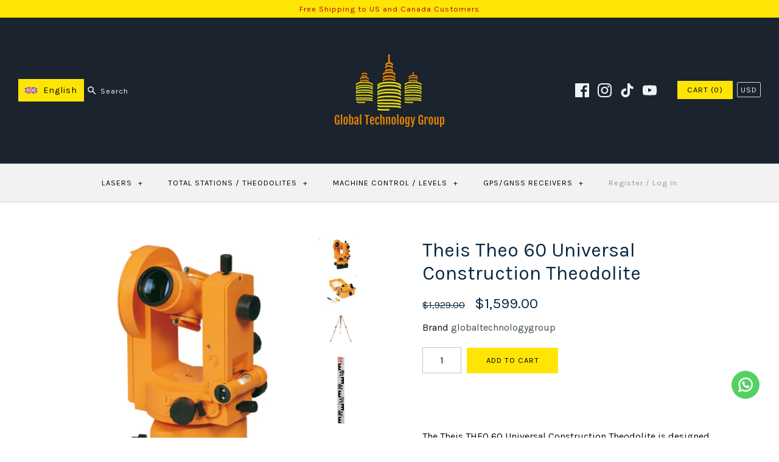

--- FILE ---
content_type: text/html; charset=utf-8
request_url: https://globaltechnologygroup.org/products/copy-of-theis-dtc-5-1-digital-construction-theodolite
body_size: 24851
content:
<!DOCTYPE html>
<html class="no-js">
<head>

  
  
  <!-- Symmetry 3.4.0 -->
  
  <meta charset="UTF-8">
  
  <meta http-equiv="X-UA-Compatible" content="IE=edge,chrome=1">
  
  <meta name="viewport" content="width=device-width,initial-scale=1.0" />
  
  <meta name="theme-color" content="#ffe506">

  
  <link rel="shortcut icon" href="//globaltechnologygroup.org/cdn/shop/files/globaltechnologygrouporg.png?v=1613721425" type="image/png" />
  

  <link rel="canonical" href="https://globaltechnologygroup.org/products/copy-of-theis-dtc-5-1-digital-construction-theodolite" />

  
<meta property="og:site_name" content="globaltechnologygroup" />

    <meta property="og:image" content="http://globaltechnologygroup.org/cdn/shop/products/theo_60_2_1024x1024.PNG?v=1564086776" />
    <meta property="og:description" content="  The Theis THEO 60 Universal Construction Theodolite is designed for simple surveying tasks. AREAS OF APPLI CATION: Alignment control..." />
    <meta property="og:title" content="Theis Theo 60 Universal Construction Theodolite - globaltechnologygroup" />
    <meta property="og:type" content="product" />
    <meta property="og:url" content="https://globaltechnologygroup.org/products/copy-of-theis-dtc-5-1-digital-construction-theodolite" />
    <meta property="og:price:amount" content="1,599.00" />
    <meta property="og:price:currency" content="USD" />
    <meta property="og:availability" content="instock" />

  
 



  <meta name="twitter:card" content="summary">


  <meta name="twitter:title" content="Theis Theo 60 Universal Construction Theodolite">
  <meta name="twitter:description" content=" 
The Theis THEO 60 Universal Construction Theodolite is designed for simple surveying tasks.
AREAS OF APPLI CATION:

Alignment control of fabricated modules
Alignment for building construction andset">
  <meta name="twitter:image" content="https://globaltechnologygroup.org/cdn/shop/products/theo_60_2_600x600.PNG?v=1564086776">
  <meta name="twitter:image:width" content="600">
  <meta name="twitter:image:height" content="600">



  



<link href="//fonts.googleapis.com/css?family=Karla:400,700|Karla:400,700|Karla:400,700|Karla:400,700|Karla:400,700" rel="stylesheet" type="text/css">


  <link href="//globaltechnologygroup.org/cdn/shop/t/11/assets/styles.scss.css?v=81643989328523664231701747622" rel="stylesheet" type="text/css" media="all" />

  

  <script src="//ajax.googleapis.com/ajax/libs/jquery/1.8/jquery.min.js" type="text/javascript"></script>
  <script src="//globaltechnologygroup.org/cdn/shopifycloud/storefront/assets/themes_support/api.jquery-7ab1a3a4.js" type="text/javascript"></script>
<script>
  Shopify.money_format = "${{amount}}";
  window.theme = window.theme || {};
  theme.jQuery = jQuery;
  theme.money_format = "${{amount}}";
  theme.money_container = 'span.theme-money';
  document.documentElement.className = document.documentElement.className.replace('no-js', '');
</script>

  <script>window.performance && window.performance.mark && window.performance.mark('shopify.content_for_header.start');</script><meta id="shopify-digital-wallet" name="shopify-digital-wallet" content="/18527561/digital_wallets/dialog">
<meta name="shopify-checkout-api-token" content="caf4a028cf66e4003eaa6da4ca6bbb4b">
<meta id="in-context-paypal-metadata" data-shop-id="18527561" data-venmo-supported="false" data-environment="production" data-locale="en_US" data-paypal-v4="true" data-currency="USD">
<link rel="alternate" hreflang="x-default" href="https://globaltechnologygroup.org/products/copy-of-theis-dtc-5-1-digital-construction-theodolite">
<link rel="alternate" hreflang="en" href="https://globaltechnologygroup.org/products/copy-of-theis-dtc-5-1-digital-construction-theodolite">
<link rel="alternate" hreflang="ar" href="https://globaltechnologygroup.org/ar/products/copy-of-theis-dtc-5-1-digital-construction-theodolite">
<link rel="alternate" hreflang="ru" href="https://globaltechnologygroup.org/ru/products/copy-of-theis-dtc-5-1-digital-construction-theodolite">
<link rel="alternate" hreflang="ja" href="https://globaltechnologygroup.org/ja/products/copy-of-theis-dtc-5-1-digital-construction-theodolite">
<link rel="alternate" hreflang="fr" href="https://globaltechnologygroup.org/fr/products/copy-of-theis-dtc-5-1-digital-construction-theodolite">
<link rel="alternate" hreflang="de" href="https://globaltechnologygroup.org/de/products/copy-of-theis-dtc-5-1-digital-construction-theodolite">
<link rel="alternate" hreflang="es" href="https://globaltechnologygroup.org/es/products/copy-of-theis-dtc-5-1-digital-construction-theodolite">
<link rel="alternate" hreflang="it" href="https://globaltechnologygroup.org/it/products/copy-of-theis-dtc-5-1-digital-construction-theodolite">
<link rel="alternate" type="application/json+oembed" href="https://globaltechnologygroup.org/products/copy-of-theis-dtc-5-1-digital-construction-theodolite.oembed">
<script async="async" src="/checkouts/internal/preloads.js?locale=en-US"></script>
<link rel="preconnect" href="https://shop.app" crossorigin="anonymous">
<script async="async" src="https://shop.app/checkouts/internal/preloads.js?locale=en-US&shop_id=18527561" crossorigin="anonymous"></script>
<script id="apple-pay-shop-capabilities" type="application/json">{"shopId":18527561,"countryCode":"US","currencyCode":"USD","merchantCapabilities":["supports3DS"],"merchantId":"gid:\/\/shopify\/Shop\/18527561","merchantName":"globaltechnologygroup","requiredBillingContactFields":["postalAddress","email","phone"],"requiredShippingContactFields":["postalAddress","email","phone"],"shippingType":"shipping","supportedNetworks":["visa","masterCard","amex","discover","elo","jcb"],"total":{"type":"pending","label":"globaltechnologygroup","amount":"1.00"},"shopifyPaymentsEnabled":true,"supportsSubscriptions":true}</script>
<script id="shopify-features" type="application/json">{"accessToken":"caf4a028cf66e4003eaa6da4ca6bbb4b","betas":["rich-media-storefront-analytics"],"domain":"globaltechnologygroup.org","predictiveSearch":true,"shopId":18527561,"locale":"en"}</script>
<script>var Shopify = Shopify || {};
Shopify.shop = "globaltechnologygroup.myshopify.com";
Shopify.locale = "en";
Shopify.currency = {"active":"USD","rate":"1.0"};
Shopify.country = "US";
Shopify.theme = {"name":"Symmetry","id":12536315957,"schema_name":"Symmetry","schema_version":"3.4.0","theme_store_id":568,"role":"main"};
Shopify.theme.handle = "null";
Shopify.theme.style = {"id":null,"handle":null};
Shopify.cdnHost = "globaltechnologygroup.org/cdn";
Shopify.routes = Shopify.routes || {};
Shopify.routes.root = "/";</script>
<script type="module">!function(o){(o.Shopify=o.Shopify||{}).modules=!0}(window);</script>
<script>!function(o){function n(){var o=[];function n(){o.push(Array.prototype.slice.apply(arguments))}return n.q=o,n}var t=o.Shopify=o.Shopify||{};t.loadFeatures=n(),t.autoloadFeatures=n()}(window);</script>
<script>
  window.ShopifyPay = window.ShopifyPay || {};
  window.ShopifyPay.apiHost = "shop.app\/pay";
  window.ShopifyPay.redirectState = null;
</script>
<script id="shop-js-analytics" type="application/json">{"pageType":"product"}</script>
<script defer="defer" async type="module" src="//globaltechnologygroup.org/cdn/shopifycloud/shop-js/modules/v2/client.init-shop-cart-sync_C5BV16lS.en.esm.js"></script>
<script defer="defer" async type="module" src="//globaltechnologygroup.org/cdn/shopifycloud/shop-js/modules/v2/chunk.common_CygWptCX.esm.js"></script>
<script type="module">
  await import("//globaltechnologygroup.org/cdn/shopifycloud/shop-js/modules/v2/client.init-shop-cart-sync_C5BV16lS.en.esm.js");
await import("//globaltechnologygroup.org/cdn/shopifycloud/shop-js/modules/v2/chunk.common_CygWptCX.esm.js");

  window.Shopify.SignInWithShop?.initShopCartSync?.({"fedCMEnabled":true,"windoidEnabled":true});

</script>
<script>
  window.Shopify = window.Shopify || {};
  if (!window.Shopify.featureAssets) window.Shopify.featureAssets = {};
  window.Shopify.featureAssets['shop-js'] = {"shop-cart-sync":["modules/v2/client.shop-cart-sync_ZFArdW7E.en.esm.js","modules/v2/chunk.common_CygWptCX.esm.js"],"init-fed-cm":["modules/v2/client.init-fed-cm_CmiC4vf6.en.esm.js","modules/v2/chunk.common_CygWptCX.esm.js"],"shop-button":["modules/v2/client.shop-button_tlx5R9nI.en.esm.js","modules/v2/chunk.common_CygWptCX.esm.js"],"shop-cash-offers":["modules/v2/client.shop-cash-offers_DOA2yAJr.en.esm.js","modules/v2/chunk.common_CygWptCX.esm.js","modules/v2/chunk.modal_D71HUcav.esm.js"],"init-windoid":["modules/v2/client.init-windoid_sURxWdc1.en.esm.js","modules/v2/chunk.common_CygWptCX.esm.js"],"shop-toast-manager":["modules/v2/client.shop-toast-manager_ClPi3nE9.en.esm.js","modules/v2/chunk.common_CygWptCX.esm.js"],"init-shop-email-lookup-coordinator":["modules/v2/client.init-shop-email-lookup-coordinator_B8hsDcYM.en.esm.js","modules/v2/chunk.common_CygWptCX.esm.js"],"init-shop-cart-sync":["modules/v2/client.init-shop-cart-sync_C5BV16lS.en.esm.js","modules/v2/chunk.common_CygWptCX.esm.js"],"avatar":["modules/v2/client.avatar_BTnouDA3.en.esm.js"],"pay-button":["modules/v2/client.pay-button_FdsNuTd3.en.esm.js","modules/v2/chunk.common_CygWptCX.esm.js"],"init-customer-accounts":["modules/v2/client.init-customer-accounts_DxDtT_ad.en.esm.js","modules/v2/client.shop-login-button_C5VAVYt1.en.esm.js","modules/v2/chunk.common_CygWptCX.esm.js","modules/v2/chunk.modal_D71HUcav.esm.js"],"init-shop-for-new-customer-accounts":["modules/v2/client.init-shop-for-new-customer-accounts_ChsxoAhi.en.esm.js","modules/v2/client.shop-login-button_C5VAVYt1.en.esm.js","modules/v2/chunk.common_CygWptCX.esm.js","modules/v2/chunk.modal_D71HUcav.esm.js"],"shop-login-button":["modules/v2/client.shop-login-button_C5VAVYt1.en.esm.js","modules/v2/chunk.common_CygWptCX.esm.js","modules/v2/chunk.modal_D71HUcav.esm.js"],"init-customer-accounts-sign-up":["modules/v2/client.init-customer-accounts-sign-up_CPSyQ0Tj.en.esm.js","modules/v2/client.shop-login-button_C5VAVYt1.en.esm.js","modules/v2/chunk.common_CygWptCX.esm.js","modules/v2/chunk.modal_D71HUcav.esm.js"],"shop-follow-button":["modules/v2/client.shop-follow-button_Cva4Ekp9.en.esm.js","modules/v2/chunk.common_CygWptCX.esm.js","modules/v2/chunk.modal_D71HUcav.esm.js"],"checkout-modal":["modules/v2/client.checkout-modal_BPM8l0SH.en.esm.js","modules/v2/chunk.common_CygWptCX.esm.js","modules/v2/chunk.modal_D71HUcav.esm.js"],"lead-capture":["modules/v2/client.lead-capture_Bi8yE_yS.en.esm.js","modules/v2/chunk.common_CygWptCX.esm.js","modules/v2/chunk.modal_D71HUcav.esm.js"],"shop-login":["modules/v2/client.shop-login_D6lNrXab.en.esm.js","modules/v2/chunk.common_CygWptCX.esm.js","modules/v2/chunk.modal_D71HUcav.esm.js"],"payment-terms":["modules/v2/client.payment-terms_CZxnsJam.en.esm.js","modules/v2/chunk.common_CygWptCX.esm.js","modules/v2/chunk.modal_D71HUcav.esm.js"]};
</script>
<script>(function() {
  var isLoaded = false;
  function asyncLoad() {
    if (isLoaded) return;
    isLoaded = true;
    var urls = ["https:\/\/a.mailmunch.co\/widgets\/site-360636-78f84bd24dd7f3d8d91e68144c38b38db02b7127.js?shop=globaltechnologygroup.myshopify.com","https:\/\/cdn.weglot.com\/weglot_script_tag.js?shop=globaltechnologygroup.myshopify.com"];
    for (var i = 0; i < urls.length; i++) {
      var s = document.createElement('script');
      s.type = 'text/javascript';
      s.async = true;
      s.src = urls[i];
      var x = document.getElementsByTagName('script')[0];
      x.parentNode.insertBefore(s, x);
    }
  };
  if(window.attachEvent) {
    window.attachEvent('onload', asyncLoad);
  } else {
    window.addEventListener('load', asyncLoad, false);
  }
})();</script>
<script id="__st">var __st={"a":18527561,"offset":-18000,"reqid":"d10f92fa-0fb0-4e3b-aecc-559980bc069c-1768759780","pageurl":"globaltechnologygroup.org\/products\/copy-of-theis-dtc-5-1-digital-construction-theodolite","u":"fa5be3f80343","p":"product","rtyp":"product","rid":641303117877};</script>
<script>window.ShopifyPaypalV4VisibilityTracking = true;</script>
<script id="captcha-bootstrap">!function(){'use strict';const t='contact',e='account',n='new_comment',o=[[t,t],['blogs',n],['comments',n],[t,'customer']],c=[[e,'customer_login'],[e,'guest_login'],[e,'recover_customer_password'],[e,'create_customer']],r=t=>t.map((([t,e])=>`form[action*='/${t}']:not([data-nocaptcha='true']) input[name='form_type'][value='${e}']`)).join(','),a=t=>()=>t?[...document.querySelectorAll(t)].map((t=>t.form)):[];function s(){const t=[...o],e=r(t);return a(e)}const i='password',u='form_key',d=['recaptcha-v3-token','g-recaptcha-response','h-captcha-response',i],f=()=>{try{return window.sessionStorage}catch{return}},m='__shopify_v',_=t=>t.elements[u];function p(t,e,n=!1){try{const o=window.sessionStorage,c=JSON.parse(o.getItem(e)),{data:r}=function(t){const{data:e,action:n}=t;return t[m]||n?{data:e,action:n}:{data:t,action:n}}(c);for(const[e,n]of Object.entries(r))t.elements[e]&&(t.elements[e].value=n);n&&o.removeItem(e)}catch(o){console.error('form repopulation failed',{error:o})}}const l='form_type',E='cptcha';function T(t){t.dataset[E]=!0}const w=window,h=w.document,L='Shopify',v='ce_forms',y='captcha';let A=!1;((t,e)=>{const n=(g='f06e6c50-85a8-45c8-87d0-21a2b65856fe',I='https://cdn.shopify.com/shopifycloud/storefront-forms-hcaptcha/ce_storefront_forms_captcha_hcaptcha.v1.5.2.iife.js',D={infoText:'Protected by hCaptcha',privacyText:'Privacy',termsText:'Terms'},(t,e,n)=>{const o=w[L][v],c=o.bindForm;if(c)return c(t,g,e,D).then(n);var r;o.q.push([[t,g,e,D],n]),r=I,A||(h.body.append(Object.assign(h.createElement('script'),{id:'captcha-provider',async:!0,src:r})),A=!0)});var g,I,D;w[L]=w[L]||{},w[L][v]=w[L][v]||{},w[L][v].q=[],w[L][y]=w[L][y]||{},w[L][y].protect=function(t,e){n(t,void 0,e),T(t)},Object.freeze(w[L][y]),function(t,e,n,w,h,L){const[v,y,A,g]=function(t,e,n){const i=e?o:[],u=t?c:[],d=[...i,...u],f=r(d),m=r(i),_=r(d.filter((([t,e])=>n.includes(e))));return[a(f),a(m),a(_),s()]}(w,h,L),I=t=>{const e=t.target;return e instanceof HTMLFormElement?e:e&&e.form},D=t=>v().includes(t);t.addEventListener('submit',(t=>{const e=I(t);if(!e)return;const n=D(e)&&!e.dataset.hcaptchaBound&&!e.dataset.recaptchaBound,o=_(e),c=g().includes(e)&&(!o||!o.value);(n||c)&&t.preventDefault(),c&&!n&&(function(t){try{if(!f())return;!function(t){const e=f();if(!e)return;const n=_(t);if(!n)return;const o=n.value;o&&e.removeItem(o)}(t);const e=Array.from(Array(32),(()=>Math.random().toString(36)[2])).join('');!function(t,e){_(t)||t.append(Object.assign(document.createElement('input'),{type:'hidden',name:u})),t.elements[u].value=e}(t,e),function(t,e){const n=f();if(!n)return;const o=[...t.querySelectorAll(`input[type='${i}']`)].map((({name:t})=>t)),c=[...d,...o],r={};for(const[a,s]of new FormData(t).entries())c.includes(a)||(r[a]=s);n.setItem(e,JSON.stringify({[m]:1,action:t.action,data:r}))}(t,e)}catch(e){console.error('failed to persist form',e)}}(e),e.submit())}));const S=(t,e)=>{t&&!t.dataset[E]&&(n(t,e.some((e=>e===t))),T(t))};for(const o of['focusin','change'])t.addEventListener(o,(t=>{const e=I(t);D(e)&&S(e,y())}));const B=e.get('form_key'),M=e.get(l),P=B&&M;t.addEventListener('DOMContentLoaded',(()=>{const t=y();if(P)for(const e of t)e.elements[l].value===M&&p(e,B);[...new Set([...A(),...v().filter((t=>'true'===t.dataset.shopifyCaptcha))])].forEach((e=>S(e,t)))}))}(h,new URLSearchParams(w.location.search),n,t,e,['guest_login'])})(!0,!0)}();</script>
<script integrity="sha256-4kQ18oKyAcykRKYeNunJcIwy7WH5gtpwJnB7kiuLZ1E=" data-source-attribution="shopify.loadfeatures" defer="defer" src="//globaltechnologygroup.org/cdn/shopifycloud/storefront/assets/storefront/load_feature-a0a9edcb.js" crossorigin="anonymous"></script>
<script crossorigin="anonymous" defer="defer" src="//globaltechnologygroup.org/cdn/shopifycloud/storefront/assets/shopify_pay/storefront-65b4c6d7.js?v=20250812"></script>
<script data-source-attribution="shopify.dynamic_checkout.dynamic.init">var Shopify=Shopify||{};Shopify.PaymentButton=Shopify.PaymentButton||{isStorefrontPortableWallets:!0,init:function(){window.Shopify.PaymentButton.init=function(){};var t=document.createElement("script");t.src="https://globaltechnologygroup.org/cdn/shopifycloud/portable-wallets/latest/portable-wallets.en.js",t.type="module",document.head.appendChild(t)}};
</script>
<script data-source-attribution="shopify.dynamic_checkout.buyer_consent">
  function portableWalletsHideBuyerConsent(e){var t=document.getElementById("shopify-buyer-consent"),n=document.getElementById("shopify-subscription-policy-button");t&&n&&(t.classList.add("hidden"),t.setAttribute("aria-hidden","true"),n.removeEventListener("click",e))}function portableWalletsShowBuyerConsent(e){var t=document.getElementById("shopify-buyer-consent"),n=document.getElementById("shopify-subscription-policy-button");t&&n&&(t.classList.remove("hidden"),t.removeAttribute("aria-hidden"),n.addEventListener("click",e))}window.Shopify?.PaymentButton&&(window.Shopify.PaymentButton.hideBuyerConsent=portableWalletsHideBuyerConsent,window.Shopify.PaymentButton.showBuyerConsent=portableWalletsShowBuyerConsent);
</script>
<script data-source-attribution="shopify.dynamic_checkout.cart.bootstrap">document.addEventListener("DOMContentLoaded",(function(){function t(){return document.querySelector("shopify-accelerated-checkout-cart, shopify-accelerated-checkout")}if(t())Shopify.PaymentButton.init();else{new MutationObserver((function(e,n){t()&&(Shopify.PaymentButton.init(),n.disconnect())})).observe(document.body,{childList:!0,subtree:!0})}}));
</script>
<link id="shopify-accelerated-checkout-styles" rel="stylesheet" media="screen" href="https://globaltechnologygroup.org/cdn/shopifycloud/portable-wallets/latest/accelerated-checkout-backwards-compat.css" crossorigin="anonymous">
<style id="shopify-accelerated-checkout-cart">
        #shopify-buyer-consent {
  margin-top: 1em;
  display: inline-block;
  width: 100%;
}

#shopify-buyer-consent.hidden {
  display: none;
}

#shopify-subscription-policy-button {
  background: none;
  border: none;
  padding: 0;
  text-decoration: underline;
  font-size: inherit;
  cursor: pointer;
}

#shopify-subscription-policy-button::before {
  box-shadow: none;
}

      </style>

<script>window.performance && window.performance.mark && window.performance.mark('shopify.content_for_header.end');</script>
<link rel="stylesheet" href="//globaltechnologygroup.org/cdn/shop/t/11/assets/sca-pp.css?v=26248894406678077071567114505">
 <script>
  
  SCAPPShop = {};
    
  </script>
<script src="//globaltechnologygroup.org/cdn/shop/t/11/assets/sca-pp-initial.js?v=44055980046105472121567114503" type="text/javascript"></script>
   

<!-- BEGIN app block: shopify://apps/smart-seo/blocks/smartseo/7b0a6064-ca2e-4392-9a1d-8c43c942357b --><meta name="smart-seo-integrated" content="true" /><!-- metatagsSavedToSEOFields:  --><!-- BEGIN app snippet: smartseo.custom.schemas.jsonld --><!-- END app snippet --><!-- BEGIN app snippet: smartseo.product.metatags --><!-- product_seo_template_metafield:  --><title>Theis Theo 60 Universal Construction Theodolite - globaltechnologygroup</title>
<meta name="description" content="  The Theis THEO 60 Universal Construction Theodolite is designed for simple surveying tasks. AREAS OF APPLI CATION:  Alignment control of fabricated modules Alignment for building construction andsetting out of roads  FEATURES:  Optical plummet Optical finder  SPECS:    *Telescope:  Magnificatio..." />
<meta name="smartseo-timestamp" content="16705844132886364" /><!-- END app snippet --><!-- BEGIN app snippet: smartseo.product.jsonld -->


<!--JSON-LD data generated by Smart SEO-->
<script type="application/ld+json">
    {
        "@context": "https://schema.org/",
        "@type":"Product",
        "url": "https://globaltechnologygroup.org/products/copy-of-theis-dtc-5-1-digital-construction-theodolite",
        "name": "Theis Theo 60 Universal Construction Theodolite",
        "image": "https://globaltechnologygroup.org/cdn/shop/products/theo_60_2.PNG?v=1564086776",
        "description": " The Theis THEO 60 Universal Construction Theodolite is designed for simple surveying tasks.AREAS OF APPLI CATION:Alignment control of fabricated modulesAlignment for building construction andsetting out of roadsFEATURES:Optical plummetOptical finderSPECS:   *Telescope:Magnification:             ...",
        "brand": {
            "@type": "Brand",
            "name": "globaltechnologygroup"
        },
        "weight": "22.0lb","offers": [
                    {
                        "@type": "Offer",
                        "priceCurrency": "USD",
                        "price": "1599.00",
                        "priceValidUntil": "2026-04-18",
                        "availability": "https://schema.org/InStock",
                        "itemCondition": "https://schema.org/NewCondition",
                        "url": "https://globaltechnologygroup.org/products/copy-of-theis-dtc-5-1-digital-construction-theodolite?variant=7776849199157",
                        "seller": {
    "@context": "https://schema.org",
    "@type": "Organization",
    "name": "globaltechnologygroup",
    "description": "Global Technology Group is a Large Distributor of Premium Agriculture and Construction Laser Equipment that have been crafted with the latest Technology to ensure max Precision and Accuracy. "}
                    }
        ]}
</script><!-- END app snippet --><!-- BEGIN app snippet: smartseo.breadcrumbs.jsonld --><!--JSON-LD data generated by Smart SEO-->
<script type="application/ld+json">
    {
        "@context": "https://schema.org",
        "@type": "BreadcrumbList",
        "itemListElement": [
            {
                "@type": "ListItem",
                "position": 1,
                "item": {
                    "@type": "Website",
                    "@id": "https://globaltechnologygroup.org",
                    "name": "Home"
                }
            },
            {
                "@type": "ListItem",
                "position": 2,
                "item": {
                    "@type": "WebPage",
                    "@id": "https://globaltechnologygroup.org/products/copy-of-theis-dtc-5-1-digital-construction-theodolite",
                    "name": "Theis Theo 60 Universal Construction Theodolite"
                }
            }
        ]
    }
</script><!-- END app snippet --><!-- END app block --><link href="https://monorail-edge.shopifysvc.com" rel="dns-prefetch">
<script>(function(){if ("sendBeacon" in navigator && "performance" in window) {try {var session_token_from_headers = performance.getEntriesByType('navigation')[0].serverTiming.find(x => x.name == '_s').description;} catch {var session_token_from_headers = undefined;}var session_cookie_matches = document.cookie.match(/_shopify_s=([^;]*)/);var session_token_from_cookie = session_cookie_matches && session_cookie_matches.length === 2 ? session_cookie_matches[1] : "";var session_token = session_token_from_headers || session_token_from_cookie || "";function handle_abandonment_event(e) {var entries = performance.getEntries().filter(function(entry) {return /monorail-edge.shopifysvc.com/.test(entry.name);});if (!window.abandonment_tracked && entries.length === 0) {window.abandonment_tracked = true;var currentMs = Date.now();var navigation_start = performance.timing.navigationStart;var payload = {shop_id: 18527561,url: window.location.href,navigation_start,duration: currentMs - navigation_start,session_token,page_type: "product"};window.navigator.sendBeacon("https://monorail-edge.shopifysvc.com/v1/produce", JSON.stringify({schema_id: "online_store_buyer_site_abandonment/1.1",payload: payload,metadata: {event_created_at_ms: currentMs,event_sent_at_ms: currentMs}}));}}window.addEventListener('pagehide', handle_abandonment_event);}}());</script>
<script id="web-pixels-manager-setup">(function e(e,d,r,n,o){if(void 0===o&&(o={}),!Boolean(null===(a=null===(i=window.Shopify)||void 0===i?void 0:i.analytics)||void 0===a?void 0:a.replayQueue)){var i,a;window.Shopify=window.Shopify||{};var t=window.Shopify;t.analytics=t.analytics||{};var s=t.analytics;s.replayQueue=[],s.publish=function(e,d,r){return s.replayQueue.push([e,d,r]),!0};try{self.performance.mark("wpm:start")}catch(e){}var l=function(){var e={modern:/Edge?\/(1{2}[4-9]|1[2-9]\d|[2-9]\d{2}|\d{4,})\.\d+(\.\d+|)|Firefox\/(1{2}[4-9]|1[2-9]\d|[2-9]\d{2}|\d{4,})\.\d+(\.\d+|)|Chrom(ium|e)\/(9{2}|\d{3,})\.\d+(\.\d+|)|(Maci|X1{2}).+ Version\/(15\.\d+|(1[6-9]|[2-9]\d|\d{3,})\.\d+)([,.]\d+|)( \(\w+\)|)( Mobile\/\w+|) Safari\/|Chrome.+OPR\/(9{2}|\d{3,})\.\d+\.\d+|(CPU[ +]OS|iPhone[ +]OS|CPU[ +]iPhone|CPU IPhone OS|CPU iPad OS)[ +]+(15[._]\d+|(1[6-9]|[2-9]\d|\d{3,})[._]\d+)([._]\d+|)|Android:?[ /-](13[3-9]|1[4-9]\d|[2-9]\d{2}|\d{4,})(\.\d+|)(\.\d+|)|Android.+Firefox\/(13[5-9]|1[4-9]\d|[2-9]\d{2}|\d{4,})\.\d+(\.\d+|)|Android.+Chrom(ium|e)\/(13[3-9]|1[4-9]\d|[2-9]\d{2}|\d{4,})\.\d+(\.\d+|)|SamsungBrowser\/([2-9]\d|\d{3,})\.\d+/,legacy:/Edge?\/(1[6-9]|[2-9]\d|\d{3,})\.\d+(\.\d+|)|Firefox\/(5[4-9]|[6-9]\d|\d{3,})\.\d+(\.\d+|)|Chrom(ium|e)\/(5[1-9]|[6-9]\d|\d{3,})\.\d+(\.\d+|)([\d.]+$|.*Safari\/(?![\d.]+ Edge\/[\d.]+$))|(Maci|X1{2}).+ Version\/(10\.\d+|(1[1-9]|[2-9]\d|\d{3,})\.\d+)([,.]\d+|)( \(\w+\)|)( Mobile\/\w+|) Safari\/|Chrome.+OPR\/(3[89]|[4-9]\d|\d{3,})\.\d+\.\d+|(CPU[ +]OS|iPhone[ +]OS|CPU[ +]iPhone|CPU IPhone OS|CPU iPad OS)[ +]+(10[._]\d+|(1[1-9]|[2-9]\d|\d{3,})[._]\d+)([._]\d+|)|Android:?[ /-](13[3-9]|1[4-9]\d|[2-9]\d{2}|\d{4,})(\.\d+|)(\.\d+|)|Mobile Safari.+OPR\/([89]\d|\d{3,})\.\d+\.\d+|Android.+Firefox\/(13[5-9]|1[4-9]\d|[2-9]\d{2}|\d{4,})\.\d+(\.\d+|)|Android.+Chrom(ium|e)\/(13[3-9]|1[4-9]\d|[2-9]\d{2}|\d{4,})\.\d+(\.\d+|)|Android.+(UC? ?Browser|UCWEB|U3)[ /]?(15\.([5-9]|\d{2,})|(1[6-9]|[2-9]\d|\d{3,})\.\d+)\.\d+|SamsungBrowser\/(5\.\d+|([6-9]|\d{2,})\.\d+)|Android.+MQ{2}Browser\/(14(\.(9|\d{2,})|)|(1[5-9]|[2-9]\d|\d{3,})(\.\d+|))(\.\d+|)|K[Aa][Ii]OS\/(3\.\d+|([4-9]|\d{2,})\.\d+)(\.\d+|)/},d=e.modern,r=e.legacy,n=navigator.userAgent;return n.match(d)?"modern":n.match(r)?"legacy":"unknown"}(),u="modern"===l?"modern":"legacy",c=(null!=n?n:{modern:"",legacy:""})[u],f=function(e){return[e.baseUrl,"/wpm","/b",e.hashVersion,"modern"===e.buildTarget?"m":"l",".js"].join("")}({baseUrl:d,hashVersion:r,buildTarget:u}),m=function(e){var d=e.version,r=e.bundleTarget,n=e.surface,o=e.pageUrl,i=e.monorailEndpoint;return{emit:function(e){var a=e.status,t=e.errorMsg,s=(new Date).getTime(),l=JSON.stringify({metadata:{event_sent_at_ms:s},events:[{schema_id:"web_pixels_manager_load/3.1",payload:{version:d,bundle_target:r,page_url:o,status:a,surface:n,error_msg:t},metadata:{event_created_at_ms:s}}]});if(!i)return console&&console.warn&&console.warn("[Web Pixels Manager] No Monorail endpoint provided, skipping logging."),!1;try{return self.navigator.sendBeacon.bind(self.navigator)(i,l)}catch(e){}var u=new XMLHttpRequest;try{return u.open("POST",i,!0),u.setRequestHeader("Content-Type","text/plain"),u.send(l),!0}catch(e){return console&&console.warn&&console.warn("[Web Pixels Manager] Got an unhandled error while logging to Monorail."),!1}}}}({version:r,bundleTarget:l,surface:e.surface,pageUrl:self.location.href,monorailEndpoint:e.monorailEndpoint});try{o.browserTarget=l,function(e){var d=e.src,r=e.async,n=void 0===r||r,o=e.onload,i=e.onerror,a=e.sri,t=e.scriptDataAttributes,s=void 0===t?{}:t,l=document.createElement("script"),u=document.querySelector("head"),c=document.querySelector("body");if(l.async=n,l.src=d,a&&(l.integrity=a,l.crossOrigin="anonymous"),s)for(var f in s)if(Object.prototype.hasOwnProperty.call(s,f))try{l.dataset[f]=s[f]}catch(e){}if(o&&l.addEventListener("load",o),i&&l.addEventListener("error",i),u)u.appendChild(l);else{if(!c)throw new Error("Did not find a head or body element to append the script");c.appendChild(l)}}({src:f,async:!0,onload:function(){if(!function(){var e,d;return Boolean(null===(d=null===(e=window.Shopify)||void 0===e?void 0:e.analytics)||void 0===d?void 0:d.initialized)}()){var d=window.webPixelsManager.init(e)||void 0;if(d){var r=window.Shopify.analytics;r.replayQueue.forEach((function(e){var r=e[0],n=e[1],o=e[2];d.publishCustomEvent(r,n,o)})),r.replayQueue=[],r.publish=d.publishCustomEvent,r.visitor=d.visitor,r.initialized=!0}}},onerror:function(){return m.emit({status:"failed",errorMsg:"".concat(f," has failed to load")})},sri:function(e){var d=/^sha384-[A-Za-z0-9+/=]+$/;return"string"==typeof e&&d.test(e)}(c)?c:"",scriptDataAttributes:o}),m.emit({status:"loading"})}catch(e){m.emit({status:"failed",errorMsg:(null==e?void 0:e.message)||"Unknown error"})}}})({shopId: 18527561,storefrontBaseUrl: "https://globaltechnologygroup.org",extensionsBaseUrl: "https://extensions.shopifycdn.com/cdn/shopifycloud/web-pixels-manager",monorailEndpoint: "https://monorail-edge.shopifysvc.com/unstable/produce_batch",surface: "storefront-renderer",enabledBetaFlags: ["2dca8a86"],webPixelsConfigList: [{"id":"59211829","eventPayloadVersion":"v1","runtimeContext":"LAX","scriptVersion":"1","type":"CUSTOM","privacyPurposes":["MARKETING"],"name":"Meta pixel (migrated)"},{"id":"shopify-app-pixel","configuration":"{}","eventPayloadVersion":"v1","runtimeContext":"STRICT","scriptVersion":"0450","apiClientId":"shopify-pixel","type":"APP","privacyPurposes":["ANALYTICS","MARKETING"]},{"id":"shopify-custom-pixel","eventPayloadVersion":"v1","runtimeContext":"LAX","scriptVersion":"0450","apiClientId":"shopify-pixel","type":"CUSTOM","privacyPurposes":["ANALYTICS","MARKETING"]}],isMerchantRequest: false,initData: {"shop":{"name":"globaltechnologygroup","paymentSettings":{"currencyCode":"USD"},"myshopifyDomain":"globaltechnologygroup.myshopify.com","countryCode":"US","storefrontUrl":"https:\/\/globaltechnologygroup.org"},"customer":null,"cart":null,"checkout":null,"productVariants":[{"price":{"amount":1599.0,"currencyCode":"USD"},"product":{"title":"Theis Theo 60 Universal Construction Theodolite","vendor":"globaltechnologygroup","id":"641303117877","untranslatedTitle":"Theis Theo 60 Universal Construction Theodolite","url":"\/products\/copy-of-theis-dtc-5-1-digital-construction-theodolite","type":""},"id":"7776849199157","image":{"src":"\/\/globaltechnologygroup.org\/cdn\/shop\/products\/theo_60_2.PNG?v=1564086776"},"sku":"","title":"Default Title","untranslatedTitle":"Default Title"}],"purchasingCompany":null},},"https://globaltechnologygroup.org/cdn","fcfee988w5aeb613cpc8e4bc33m6693e112",{"modern":"","legacy":""},{"shopId":"18527561","storefrontBaseUrl":"https:\/\/globaltechnologygroup.org","extensionBaseUrl":"https:\/\/extensions.shopifycdn.com\/cdn\/shopifycloud\/web-pixels-manager","surface":"storefront-renderer","enabledBetaFlags":"[\"2dca8a86\"]","isMerchantRequest":"false","hashVersion":"fcfee988w5aeb613cpc8e4bc33m6693e112","publish":"custom","events":"[[\"page_viewed\",{}],[\"product_viewed\",{\"productVariant\":{\"price\":{\"amount\":1599.0,\"currencyCode\":\"USD\"},\"product\":{\"title\":\"Theis Theo 60 Universal Construction Theodolite\",\"vendor\":\"globaltechnologygroup\",\"id\":\"641303117877\",\"untranslatedTitle\":\"Theis Theo 60 Universal Construction Theodolite\",\"url\":\"\/products\/copy-of-theis-dtc-5-1-digital-construction-theodolite\",\"type\":\"\"},\"id\":\"7776849199157\",\"image\":{\"src\":\"\/\/globaltechnologygroup.org\/cdn\/shop\/products\/theo_60_2.PNG?v=1564086776\"},\"sku\":\"\",\"title\":\"Default Title\",\"untranslatedTitle\":\"Default Title\"}}]]"});</script><script>
  window.ShopifyAnalytics = window.ShopifyAnalytics || {};
  window.ShopifyAnalytics.meta = window.ShopifyAnalytics.meta || {};
  window.ShopifyAnalytics.meta.currency = 'USD';
  var meta = {"product":{"id":641303117877,"gid":"gid:\/\/shopify\/Product\/641303117877","vendor":"globaltechnologygroup","type":"","handle":"copy-of-theis-dtc-5-1-digital-construction-theodolite","variants":[{"id":7776849199157,"price":159900,"name":"Theis Theo 60 Universal Construction Theodolite","public_title":null,"sku":""}],"remote":false},"page":{"pageType":"product","resourceType":"product","resourceId":641303117877,"requestId":"d10f92fa-0fb0-4e3b-aecc-559980bc069c-1768759780"}};
  for (var attr in meta) {
    window.ShopifyAnalytics.meta[attr] = meta[attr];
  }
</script>
<script class="analytics">
  (function () {
    var customDocumentWrite = function(content) {
      var jquery = null;

      if (window.jQuery) {
        jquery = window.jQuery;
      } else if (window.Checkout && window.Checkout.$) {
        jquery = window.Checkout.$;
      }

      if (jquery) {
        jquery('body').append(content);
      }
    };

    var hasLoggedConversion = function(token) {
      if (token) {
        return document.cookie.indexOf('loggedConversion=' + token) !== -1;
      }
      return false;
    }

    var setCookieIfConversion = function(token) {
      if (token) {
        var twoMonthsFromNow = new Date(Date.now());
        twoMonthsFromNow.setMonth(twoMonthsFromNow.getMonth() + 2);

        document.cookie = 'loggedConversion=' + token + '; expires=' + twoMonthsFromNow;
      }
    }

    var trekkie = window.ShopifyAnalytics.lib = window.trekkie = window.trekkie || [];
    if (trekkie.integrations) {
      return;
    }
    trekkie.methods = [
      'identify',
      'page',
      'ready',
      'track',
      'trackForm',
      'trackLink'
    ];
    trekkie.factory = function(method) {
      return function() {
        var args = Array.prototype.slice.call(arguments);
        args.unshift(method);
        trekkie.push(args);
        return trekkie;
      };
    };
    for (var i = 0; i < trekkie.methods.length; i++) {
      var key = trekkie.methods[i];
      trekkie[key] = trekkie.factory(key);
    }
    trekkie.load = function(config) {
      trekkie.config = config || {};
      trekkie.config.initialDocumentCookie = document.cookie;
      var first = document.getElementsByTagName('script')[0];
      var script = document.createElement('script');
      script.type = 'text/javascript';
      script.onerror = function(e) {
        var scriptFallback = document.createElement('script');
        scriptFallback.type = 'text/javascript';
        scriptFallback.onerror = function(error) {
                var Monorail = {
      produce: function produce(monorailDomain, schemaId, payload) {
        var currentMs = new Date().getTime();
        var event = {
          schema_id: schemaId,
          payload: payload,
          metadata: {
            event_created_at_ms: currentMs,
            event_sent_at_ms: currentMs
          }
        };
        return Monorail.sendRequest("https://" + monorailDomain + "/v1/produce", JSON.stringify(event));
      },
      sendRequest: function sendRequest(endpointUrl, payload) {
        // Try the sendBeacon API
        if (window && window.navigator && typeof window.navigator.sendBeacon === 'function' && typeof window.Blob === 'function' && !Monorail.isIos12()) {
          var blobData = new window.Blob([payload], {
            type: 'text/plain'
          });

          if (window.navigator.sendBeacon(endpointUrl, blobData)) {
            return true;
          } // sendBeacon was not successful

        } // XHR beacon

        var xhr = new XMLHttpRequest();

        try {
          xhr.open('POST', endpointUrl);
          xhr.setRequestHeader('Content-Type', 'text/plain');
          xhr.send(payload);
        } catch (e) {
          console.log(e);
        }

        return false;
      },
      isIos12: function isIos12() {
        return window.navigator.userAgent.lastIndexOf('iPhone; CPU iPhone OS 12_') !== -1 || window.navigator.userAgent.lastIndexOf('iPad; CPU OS 12_') !== -1;
      }
    };
    Monorail.produce('monorail-edge.shopifysvc.com',
      'trekkie_storefront_load_errors/1.1',
      {shop_id: 18527561,
      theme_id: 12536315957,
      app_name: "storefront",
      context_url: window.location.href,
      source_url: "//globaltechnologygroup.org/cdn/s/trekkie.storefront.cd680fe47e6c39ca5d5df5f0a32d569bc48c0f27.min.js"});

        };
        scriptFallback.async = true;
        scriptFallback.src = '//globaltechnologygroup.org/cdn/s/trekkie.storefront.cd680fe47e6c39ca5d5df5f0a32d569bc48c0f27.min.js';
        first.parentNode.insertBefore(scriptFallback, first);
      };
      script.async = true;
      script.src = '//globaltechnologygroup.org/cdn/s/trekkie.storefront.cd680fe47e6c39ca5d5df5f0a32d569bc48c0f27.min.js';
      first.parentNode.insertBefore(script, first);
    };
    trekkie.load(
      {"Trekkie":{"appName":"storefront","development":false,"defaultAttributes":{"shopId":18527561,"isMerchantRequest":null,"themeId":12536315957,"themeCityHash":"2521304938639785552","contentLanguage":"en","currency":"USD","eventMetadataId":"73357e1f-d4b1-45d1-a26f-5349dc9a9f70"},"isServerSideCookieWritingEnabled":true,"monorailRegion":"shop_domain","enabledBetaFlags":["65f19447"]},"Session Attribution":{},"S2S":{"facebookCapiEnabled":false,"source":"trekkie-storefront-renderer","apiClientId":580111}}
    );

    var loaded = false;
    trekkie.ready(function() {
      if (loaded) return;
      loaded = true;

      window.ShopifyAnalytics.lib = window.trekkie;

      var originalDocumentWrite = document.write;
      document.write = customDocumentWrite;
      try { window.ShopifyAnalytics.merchantGoogleAnalytics.call(this); } catch(error) {};
      document.write = originalDocumentWrite;

      window.ShopifyAnalytics.lib.page(null,{"pageType":"product","resourceType":"product","resourceId":641303117877,"requestId":"d10f92fa-0fb0-4e3b-aecc-559980bc069c-1768759780","shopifyEmitted":true});

      var match = window.location.pathname.match(/checkouts\/(.+)\/(thank_you|post_purchase)/)
      var token = match? match[1]: undefined;
      if (!hasLoggedConversion(token)) {
        setCookieIfConversion(token);
        window.ShopifyAnalytics.lib.track("Viewed Product",{"currency":"USD","variantId":7776849199157,"productId":641303117877,"productGid":"gid:\/\/shopify\/Product\/641303117877","name":"Theis Theo 60 Universal Construction Theodolite","price":"1599.00","sku":"","brand":"globaltechnologygroup","variant":null,"category":"","nonInteraction":true,"remote":false},undefined,undefined,{"shopifyEmitted":true});
      window.ShopifyAnalytics.lib.track("monorail:\/\/trekkie_storefront_viewed_product\/1.1",{"currency":"USD","variantId":7776849199157,"productId":641303117877,"productGid":"gid:\/\/shopify\/Product\/641303117877","name":"Theis Theo 60 Universal Construction Theodolite","price":"1599.00","sku":"","brand":"globaltechnologygroup","variant":null,"category":"","nonInteraction":true,"remote":false,"referer":"https:\/\/globaltechnologygroup.org\/products\/copy-of-theis-dtc-5-1-digital-construction-theodolite"});
      }
    });


        var eventsListenerScript = document.createElement('script');
        eventsListenerScript.async = true;
        eventsListenerScript.src = "//globaltechnologygroup.org/cdn/shopifycloud/storefront/assets/shop_events_listener-3da45d37.js";
        document.getElementsByTagName('head')[0].appendChild(eventsListenerScript);

})();</script>
  <script>
  if (!window.ga || (window.ga && typeof window.ga !== 'function')) {
    window.ga = function ga() {
      (window.ga.q = window.ga.q || []).push(arguments);
      if (window.Shopify && window.Shopify.analytics && typeof window.Shopify.analytics.publish === 'function') {
        window.Shopify.analytics.publish("ga_stub_called", {}, {sendTo: "google_osp_migration"});
      }
      console.error("Shopify's Google Analytics stub called with:", Array.from(arguments), "\nSee https://help.shopify.com/manual/promoting-marketing/pixels/pixel-migration#google for more information.");
    };
    if (window.Shopify && window.Shopify.analytics && typeof window.Shopify.analytics.publish === 'function') {
      window.Shopify.analytics.publish("ga_stub_initialized", {}, {sendTo: "google_osp_migration"});
    }
  }
</script>
<script
  defer
  src="https://globaltechnologygroup.org/cdn/shopifycloud/perf-kit/shopify-perf-kit-3.0.4.min.js"
  data-application="storefront-renderer"
  data-shop-id="18527561"
  data-render-region="gcp-us-central1"
  data-page-type="product"
  data-theme-instance-id="12536315957"
  data-theme-name="Symmetry"
  data-theme-version="3.4.0"
  data-monorail-region="shop_domain"
  data-resource-timing-sampling-rate="10"
  data-shs="true"
  data-shs-beacon="true"
  data-shs-export-with-fetch="true"
  data-shs-logs-sample-rate="1"
  data-shs-beacon-endpoint="https://globaltechnologygroup.org/api/collect"
></script>
</head>

<body class="template-product">

  <div id="shopify-section-header" class="shopify-section"><style type="text/css">
  .logo img {
    width: 200px;
  }
</style>


  <div data-section-type="header">
    
      
        <style type="text/css">
          .announcement {
            background: #ffe506;
            color: #b40000;
          }
        </style>
        <div class="announcement">
          
          <div class="announcement__inner">
            Free Shipping to US and Canada Customers
          </div>
          
        </div>
      
    

    <div id="pageheader">
      

      <div id="mobile-header" class="cf">
        <button
          class="notabutton mobile-nav-toggle"
          aria-label="Toggle menu"
          aria-controls="main-nav"
        >
          <span></span><span></span><span></span>
        </button>
        <div class="custom-lang-switcher">
              <button class="selected-lang">
                  <img src="https://cdn.shopify.com/s/files/1/1852/7561/files/en.png?v=1738529780" id="current-flag" alt="Language Flag" width="20px" height="15px">
                  
              </button>
              <ul class="lang-dropdown" style="display:none">
                  
                      <li data-url="/" data-flag="https://cdn.shopify.com/s/files/1/1852/7561/files/en.png?v=1738529780">
                          <img src="https://cdn.shopify.com/s/files/1/1852/7561/files/en.png?v=1738529780" alt="en" width="20px" height="15px">
                          English
                      </li>
                  
                      <li data-url="/ar" data-flag="https://cdn.shopify.com/s/files/1/1852/7561/files/ar.png?v=1738529780">
                          <img src="https://cdn.shopify.com/s/files/1/1852/7561/files/ar.png?v=1738529780" alt="ar" width="20px" height="15px">
                          العربية
                      </li>
                  
                      <li data-url="/ru" data-flag="https://cdn.shopify.com/s/files/1/1852/7561/files/ru.png?v=1738529780">
                          <img src="https://cdn.shopify.com/s/files/1/1852/7561/files/ru.png?v=1738529780" alt="ru" width="20px" height="15px">
                          русский
                      </li>
                  
                      <li data-url="/ja" data-flag="https://cdn.shopify.com/s/files/1/1852/7561/files/ja.png?v=1738529780">
                          <img src="https://cdn.shopify.com/s/files/1/1852/7561/files/ja.png?v=1738529780" alt="ja" width="20px" height="15px">
                          日本語
                      </li>
                  
                      <li data-url="/fr" data-flag="https://cdn.shopify.com/s/files/1/1852/7561/files/fr.png?v=1738529780">
                          <img src="https://cdn.shopify.com/s/files/1/1852/7561/files/fr.png?v=1738529780" alt="fr" width="20px" height="15px">
                          français
                      </li>
                  
                      <li data-url="/de" data-flag="https://cdn.shopify.com/s/files/1/1852/7561/files/de.png?v=1738529780">
                          <img src="https://cdn.shopify.com/s/files/1/1852/7561/files/de.png?v=1738529780" alt="de" width="20px" height="15px">
                          Deutsch
                      </li>
                  
                      <li data-url="/es" data-flag="https://cdn.shopify.com/s/files/1/1852/7561/files/es.png?v=1738529780">
                          <img src="https://cdn.shopify.com/s/files/1/1852/7561/files/es.png?v=1738529780" alt="es" width="20px" height="15px">
                          Español
                      </li>
                  
                      <li data-url="/it" data-flag="https://cdn.shopify.com/s/files/1/1852/7561/files/it.png?v=1738529780">
                          <img src="https://cdn.shopify.com/s/files/1/1852/7561/files/it.png?v=1738529780" alt="it" width="20px" height="15px">
                          Italiano
                      </li>
                  
              </ul>
          </div>
        
        
    <div class="logo">
<a href="/" title="globaltechnologygroup">
        
        
        <img src="//globaltechnologygroup.org/cdn/shop/files/fa6df639-9136-48bf-98c8-28adeac2a4ea_200x200_1_400x.png?v=1613721432" alt="Global Technology Group" />
        
      </a>
    </div><!-- /#logo -->
    
        <a
          href="/cart"
          class="cart-count button"
        >
          <svg fill="#000000" height="24" viewBox="0 0 24 24" width="24" xmlns="http://www.w3.org/2000/svg">
  <title>Cart</title>
  <path d="M0 0h24v24H0z" fill="none"/>
  <path d="M17.21 9l-4.38-6.56c-.19-.28-.51-.42-.83-.42-.32 0-.64.14-.83.43L6.79 9H2c-.55 0-1 .45-1 1 0 .09.01.18.04.27l2.54 9.27c.23.84 1 1.46 1.92 1.46h13c.92 0 1.69-.62 1.93-1.46l2.54-9.27L23 10c0-.55-.45-1-1-1h-4.79zM9 9l3-4.4L15 9H9zm3 8c-1.1 0-2-.9-2-2s.9-2 2-2 2 .9 2 2-.9 2-2 2z"/>
</svg>
          <span class="beside-svg">(0)</span>
        </a>
      </div>

      <div class="logo-area logo-pos- cf">
        
          <div class="container">
    <div class="logo">
<a href="/" title="globaltechnologygroup">
        
        
        <img src="//globaltechnologygroup.org/cdn/shop/files/fa6df639-9136-48bf-98c8-28adeac2a4ea_200x200_1_400x.png?v=1613721432" alt="Global Technology Group" />
        
      </a>
    </div><!-- /#logo -->
    </div>
        

        <div class="util-area" >
          <div class="search-box elegant-input" style="display:flex;gap: 1rem;">
            

             <div class="custom-lang-switcher">
              <button class="selected-lang">
                  <img src="https://cdn.shopify.com/s/files/1/1852/7561/files/en.png?v=1738529780" id="current-flag" alt="Language Flag" width="20px" height="15px">
                  <span id="current-lang">
                      
                          
                              English
                          
                      
                          
                      
                          
                      
                          
                      
                          
                      
                          
                      
                          
                      
                          
                      
                  </span>
              </button>
              <ul class="lang-dropdown" style="display:none">
                  
                      <li data-url="/" data-flag="https://cdn.shopify.com/s/files/1/1852/7561/files/en.png?v=1738529780">
                          <img src="https://cdn.shopify.com/s/files/1/1852/7561/files/en.png?v=1738529780" alt="en" width="20px" height="15px">
                          English
                      </li>
                  
                      <li data-url="/ar" data-flag="https://cdn.shopify.com/s/files/1/1852/7561/files/ar.png?v=1738529780">
                          <img src="https://cdn.shopify.com/s/files/1/1852/7561/files/ar.png?v=1738529780" alt="ar" width="20px" height="15px">
                          العربية
                      </li>
                  
                      <li data-url="/ru" data-flag="https://cdn.shopify.com/s/files/1/1852/7561/files/ru.png?v=1738529780">
                          <img src="https://cdn.shopify.com/s/files/1/1852/7561/files/ru.png?v=1738529780" alt="ru" width="20px" height="15px">
                          русский
                      </li>
                  
                      <li data-url="/ja" data-flag="https://cdn.shopify.com/s/files/1/1852/7561/files/ja.png?v=1738529780">
                          <img src="https://cdn.shopify.com/s/files/1/1852/7561/files/ja.png?v=1738529780" alt="ja" width="20px" height="15px">
                          日本語
                      </li>
                  
                      <li data-url="/fr" data-flag="https://cdn.shopify.com/s/files/1/1852/7561/files/fr.png?v=1738529780">
                          <img src="https://cdn.shopify.com/s/files/1/1852/7561/files/fr.png?v=1738529780" alt="fr" width="20px" height="15px">
                          français
                      </li>
                  
                      <li data-url="/de" data-flag="https://cdn.shopify.com/s/files/1/1852/7561/files/de.png?v=1738529780">
                          <img src="https://cdn.shopify.com/s/files/1/1852/7561/files/de.png?v=1738529780" alt="de" width="20px" height="15px">
                          Deutsch
                      </li>
                  
                      <li data-url="/es" data-flag="https://cdn.shopify.com/s/files/1/1852/7561/files/es.png?v=1738529780">
                          <img src="https://cdn.shopify.com/s/files/1/1852/7561/files/es.png?v=1738529780" alt="es" width="20px" height="15px">
                          Español
                      </li>
                  
                      <li data-url="/it" data-flag="https://cdn.shopify.com/s/files/1/1852/7561/files/it.png?v=1738529780">
                          <img src="https://cdn.shopify.com/s/files/1/1852/7561/files/it.png?v=1738529780" alt="it" width="20px" height="15px">
                          Italiano
                      </li>
                  
              </ul>
          </div>

          
            <form class="search-form" action="/search" method="get">
              <svg fill="#000000" height="24" viewBox="0 0 24 24" width="24" xmlns="http://www.w3.org/2000/svg">
  <title>Search</title>
  <path d="M15.5 14h-.79l-.28-.27C15.41 12.59 16 11.11 16 9.5 16 5.91 13.09 3 9.5 3S3 5.91 3 9.5 5.91 16 9.5 16c1.61 0 3.09-.59 4.23-1.57l.27.28v.79l5 4.99L20.49 19l-4.99-5zm-6 0C7.01 14 5 11.99 5 9.5S7.01 5 9.5 5 14 7.01 14 9.5 11.99 14 9.5 14z"/>
  <path d="M0 0h24v24H0z" fill="none"/>
</svg>
              <input type="text" name="q" placeholder="Search" autocomplete="off">
              <input type="submit" value="&rarr;">
              <input type="hidden" name="type" value="product,article,page">
            </form>
          </div>

          <script>
            document.addEventListener("DOMContentLoaded", function () {
                document.querySelectorAll(".custom-lang-switcher").forEach(langSwitcher => {
                    const selectedLang = langSwitcher.querySelector(".selected-lang");
                    const dropdown = langSwitcher.querySelector(".lang-dropdown");
                    const currentFlag = langSwitcher.querySelector("#current-flag");
                    const currentLang = langSwitcher.querySelector("#current-lang");
            
                    if (selectedLang) {
                        selectedLang.addEventListener("click", function (event) {
                            event.stopPropagation(); 
                            dropdown.style.display = dropdown.style.display === "flex" ? "none" : "flex";
            
                            document.querySelectorAll(".lang-dropdown").forEach(otherDropdown => {
                                if (otherDropdown !== dropdown) {
                                    otherDropdown.style.display = "none";
                                }
                            });
                        });
                    }
            
                    langSwitcher.querySelectorAll(".lang-dropdown li").forEach(item => {
                        item.addEventListener("click", function () {
                            const newFlag = this.getAttribute("data-flag");
                            const newLang = this.textContent.trim();
                            const newUrl = this.getAttribute("data-url");
            
                            currentFlag.src = newFlag;
                            currentLang.textContent = newLang;
            
                            window.location.href = newUrl;
                        });
                    });
                });
            
                document.addEventListener("click", function (event) {
                    document.querySelectorAll(".lang-dropdown").forEach(dropdown => {
                        if (!dropdown.closest(".custom-lang-switcher").contains(event.target)) {
                            dropdown.style.display = "none";
                        }
                    });
                });
            });
          </script>
          <div class="utils">
            
              <div class="social-links">
  <ul>
    
    
    <li><a title="Facebook" class="facebook" target="_blank" href="https://www.facebook.com/Global-Technology-Group-200531233653068/"><svg width="48px" height="48px" viewBox="0 0 48 48" version="1.1" xmlns="http://www.w3.org/2000/svg" xmlns:xlink="http://www.w3.org/1999/xlink">
    <title>Facebook</title>
    <defs></defs>
    <g id="Icons" stroke="none" stroke-width="1" fill="none" fill-rule="evenodd">
        <g id="Black" transform="translate(-325.000000, -295.000000)" fill="#000000">
            <path d="M350.638355,343 L327.649232,343 C326.185673,343 325,341.813592 325,340.350603 L325,297.649211 C325,296.18585 326.185859,295 327.649232,295 L370.350955,295 C371.813955,295 373,296.18585 373,297.649211 L373,340.350603 C373,341.813778 371.813769,343 370.350955,343 L358.119305,343 L358.119305,324.411755 L364.358521,324.411755 L365.292755,317.167586 L358.119305,317.167586 L358.119305,312.542641 C358.119305,310.445287 358.701712,309.01601 361.70929,309.01601 L365.545311,309.014333 L365.545311,302.535091 C364.881886,302.446808 362.604784,302.24957 359.955552,302.24957 C354.424834,302.24957 350.638355,305.625526 350.638355,311.825209 L350.638355,317.167586 L344.383122,317.167586 L344.383122,324.411755 L350.638355,324.411755 L350.638355,343 L350.638355,343 Z" id="Facebook"></path>
        </g>
        <g id="Credit" transform="translate(-1417.000000, -472.000000)"></g>
    </g>
</svg></a></li>
    
      
    <li><a title="Instagram" class="instagram" target="_blank" href="https://www.instagram.com/globaltech590"><svg width="48px" height="48px" viewBox="0 0 48 48" version="1.1" xmlns="http://www.w3.org/2000/svg" xmlns:xlink="http://www.w3.org/1999/xlink">
    <title>Instagram</title>
    <defs></defs>
    <g id="Icons" stroke="none" stroke-width="1" fill="none" fill-rule="evenodd">
        <g id="Black" transform="translate(-642.000000, -295.000000)" fill="#000000">
            <path d="M666.000048,295 C659.481991,295 658.664686,295.027628 656.104831,295.144427 C653.550311,295.260939 651.805665,295.666687 650.279088,296.260017 C648.700876,296.873258 647.362454,297.693897 646.028128,299.028128 C644.693897,300.362454 643.873258,301.700876 643.260017,303.279088 C642.666687,304.805665 642.260939,306.550311 642.144427,309.104831 C642.027628,311.664686 642,312.481991 642,319.000048 C642,325.518009 642.027628,326.335314 642.144427,328.895169 C642.260939,331.449689 642.666687,333.194335 643.260017,334.720912 C643.873258,336.299124 644.693897,337.637546 646.028128,338.971872 C647.362454,340.306103 648.700876,341.126742 650.279088,341.740079 C651.805665,342.333313 653.550311,342.739061 656.104831,342.855573 C658.664686,342.972372 659.481991,343 666.000048,343 C672.518009,343 673.335314,342.972372 675.895169,342.855573 C678.449689,342.739061 680.194335,342.333313 681.720912,341.740079 C683.299124,341.126742 684.637546,340.306103 685.971872,338.971872 C687.306103,337.637546 688.126742,336.299124 688.740079,334.720912 C689.333313,333.194335 689.739061,331.449689 689.855573,328.895169 C689.972372,326.335314 690,325.518009 690,319.000048 C690,312.481991 689.972372,311.664686 689.855573,309.104831 C689.739061,306.550311 689.333313,304.805665 688.740079,303.279088 C688.126742,301.700876 687.306103,300.362454 685.971872,299.028128 C684.637546,297.693897 683.299124,296.873258 681.720912,296.260017 C680.194335,295.666687 678.449689,295.260939 675.895169,295.144427 C673.335314,295.027628 672.518009,295 666.000048,295 Z M666.000048,299.324317 C672.40826,299.324317 673.167356,299.348801 675.69806,299.464266 C678.038036,299.570966 679.308818,299.961946 680.154513,300.290621 C681.274771,300.725997 682.074262,301.246066 682.91405,302.08595 C683.753934,302.925738 684.274003,303.725229 684.709379,304.845487 C685.038054,305.691182 685.429034,306.961964 685.535734,309.30194 C685.651199,311.832644 685.675683,312.59174 685.675683,319.000048 C685.675683,325.40826 685.651199,326.167356 685.535734,328.69806 C685.429034,331.038036 685.038054,332.308818 684.709379,333.154513 C684.274003,334.274771 683.753934,335.074262 682.91405,335.91405 C682.074262,336.753934 681.274771,337.274003 680.154513,337.709379 C679.308818,338.038054 678.038036,338.429034 675.69806,338.535734 C673.167737,338.651199 672.408736,338.675683 666.000048,338.675683 C659.591264,338.675683 658.832358,338.651199 656.30194,338.535734 C653.961964,338.429034 652.691182,338.038054 651.845487,337.709379 C650.725229,337.274003 649.925738,336.753934 649.08595,335.91405 C648.246161,335.074262 647.725997,334.274771 647.290621,333.154513 C646.961946,332.308818 646.570966,331.038036 646.464266,328.69806 C646.348801,326.167356 646.324317,325.40826 646.324317,319.000048 C646.324317,312.59174 646.348801,311.832644 646.464266,309.30194 C646.570966,306.961964 646.961946,305.691182 647.290621,304.845487 C647.725997,303.725229 648.246066,302.925738 649.08595,302.08595 C649.925738,301.246066 650.725229,300.725997 651.845487,300.290621 C652.691182,299.961946 653.961964,299.570966 656.30194,299.464266 C658.832644,299.348801 659.59174,299.324317 666.000048,299.324317 Z M666.000048,306.675683 C659.193424,306.675683 653.675683,312.193424 653.675683,319.000048 C653.675683,325.806576 659.193424,331.324317 666.000048,331.324317 C672.806576,331.324317 678.324317,325.806576 678.324317,319.000048 C678.324317,312.193424 672.806576,306.675683 666.000048,306.675683 Z M666.000048,327 C661.581701,327 658,323.418299 658,319.000048 C658,314.581701 661.581701,311 666.000048,311 C670.418299,311 674,314.581701 674,319.000048 C674,323.418299 670.418299,327 666.000048,327 Z M681.691284,306.188768 C681.691284,307.779365 680.401829,309.068724 678.811232,309.068724 C677.22073,309.068724 675.931276,307.779365 675.931276,306.188768 C675.931276,304.598171 677.22073,303.308716 678.811232,303.308716 C680.401829,303.308716 681.691284,304.598171 681.691284,306.188768 Z" id="Instagram"></path>
        </g>
        <g id="Credit" transform="translate(-1734.000000, -472.000000)"></g>
    </g>
</svg></a></li>
    
    
    
    <li class="social-custom">
      <a title="" class="social-custom__main" target="_blank" href="https://www.tiktok.com/@globaltech80">
        <svg
  xmlns="http://www.w3.org/2000/svg"
  shape-rendering="geometricPrecision"
  text-rendering="geometricPrecision"
  image-rendering="optimizeQuality"
  fill-rule="evenodd"
  clip-rule="evenodd"
  viewBox="0 0 449.45 515.38"
>
  <path fill-rule="nonzero" d="M382.31 103.3c-27.76-18.1-47.79-47.07-54.04-80.82-1.35-7.29-2.1-14.8-2.1-22.48h-88.6l-.15 355.09c-1.48 39.77-34.21 71.68-74.33 71.68-12.47 0-24.21-3.11-34.55-8.56-23.71-12.47-39.94-37.32-39.94-65.91 0-41.07 33.42-74.49 74.48-74.49 7.67 0 15.02 1.27 21.97 3.44V190.8c-7.2-.99-14.51-1.59-21.97-1.59C73.16 189.21 0 262.36 0 352.3c0 55.17 27.56 104 69.63 133.52 26.48 18.61 58.71 29.56 93.46 29.56 89.93 0 163.08-73.16 163.08-163.08V172.23c34.75 24.94 77.33 39.64 123.28 39.64v-88.61c-24.75 0-47.8-7.35-67.14-19.96z"/>
</svg>

      </a>
    </li>
    
    
    <li><a title="Youtube" class="youtube" target="_blank" href="https://youtu.be/9dm-Q436Efw?si=5SLDZsL2T2xanmjO"><svg width="48px" height="34px" viewBox="0 0 48 34" version="1.1" xmlns="http://www.w3.org/2000/svg" xmlns:xlink="http://www.w3.org/1999/xlink">
    <title>Youtube</title>
    <defs></defs>
    <g id="Icons" stroke="none" stroke-width="1" fill="none" fill-rule="evenodd">
        <g id="Black" transform="translate(-567.000000, -302.000000)" fill="#000000">
            <path d="M586.044,325.269916 L586.0425,311.687742 L599.0115,318.502244 L586.044,325.269916 Z M614.52,309.334163 C614.52,309.334163 614.0505,306.003199 612.612,304.536366 C610.7865,302.610299 608.7405,302.601235 607.803,302.489448 C601.086,302 591.0105,302 591.0105,302 L590.9895,302 C590.9895,302 580.914,302 574.197,302.489448 C573.258,302.601235 571.2135,302.610299 569.3865,304.536366 C567.948,306.003199 567.48,309.334163 567.48,309.334163 C567.48,309.334163 567,313.246723 567,317.157773 L567,320.82561 C567,324.73817 567.48,328.64922 567.48,328.64922 C567.48,328.64922 567.948,331.980184 569.3865,333.447016 C571.2135,335.373084 573.612,335.312658 574.68,335.513574 C578.52,335.885191 591,336 591,336 C591,336 601.086,335.984894 607.803,335.495446 C608.7405,335.382148 610.7865,335.373084 612.612,333.447016 C614.0505,331.980184 614.52,328.64922 614.52,328.64922 C614.52,328.64922 615,324.73817 615,320.82561 L615,317.157773 C615,313.246723 614.52,309.334163 614.52,309.334163 L614.52,309.334163 Z" id="Youtube"></path>
        </g>
        <g id="Credit" transform="translate(-1659.000000, -479.000000)"></g>
    </g>
</svg></a></li>
    
    
  
    
    
    
    
  </ul>
</div>
            

            <div class="cart-summary">
              <a
                href="/cart"
                class="cart-count button"
              >
                Cart (0)
              </a>

              
<div class="switcher">
  <span class="selected-currency">
    USD
  </span>
  <div class="switcher-drop">
    <div class="inner">
      <label for="currencies">Pick a currency </label>
      <select id="currencies" name="currencies">
        
        
        <option value="USD" selected="selected">USD</option>
        
        
        <option value="EUR">EUR</option>
        
        
        
        <option value="CAD">CAD</option>
        
        
        
        
        
        <option value="GBP">GBP</option>
        
        
        
        <option value="AUD">AUD</option>
        
        
        
        <option value="DKK">DKK</option>
        
        
        
        <option value="HKD">HKD</option>
        
        
        
        <option value="JPY">JPY</option>
        
        
        
        <option value="NZD">NZD</option>
        
        
        
        <option value="SGD">SGD</option>
        
        
      </select>
    </div>
  </div>
</div>

            </div>
          </div>
          <!-- /.utils -->
        </div>
        <!-- /.util-area -->

        
      </div>
      <!-- /.logo-area -->
    </div>
    <!-- /#pageheader -->

    <div id="main-nav" class="nav-row ">
      <div class="mobile-features">
        <form class="mobile-search" action="/search" method="get">
          <i></i>
          <input type="text" name="q" placeholder="Search">
          <button type="submit" class="notabutton"><svg fill="#000000" height="24" viewBox="0 0 24 24" width="24" xmlns="http://www.w3.org/2000/svg">
  <title>Search</title>
  <path d="M15.5 14h-.79l-.28-.27C15.41 12.59 16 11.11 16 9.5 16 5.91 13.09 3 9.5 3S3 5.91 3 9.5 5.91 16 9.5 16c1.61 0 3.09-.59 4.23-1.57l.27.28v.79l5 4.99L20.49 19l-4.99-5zm-6 0C7.01 14 5 11.99 5 9.5S7.01 5 9.5 5 14 7.01 14 9.5 11.99 14 9.5 14z"/>
  <path d="M0 0h24v24H0z" fill="none"/>
</svg></button>
        </form>
      </div>
      <div
        class="multi-level-nav"
        role="navigation"
        aria-label="Primary navigation"
      >
        <div class="tier-1">
          <ul>
            
              <li
                
              >
                <a
                  href="/"
                  
                    class="has-children" aria-haspopup="true"
                  
                >
                  LASERS
                  
                    <span class="exp"><span>+</span><svg fill="#000000" height="24" viewBox="0 0 24 24" width="24" xmlns="http://www.w3.org/2000/svg"><path d="M7.41 7.84L12 12.42l4.59-4.58L18 9.25l-6 6-6-6z"/><path d="M0-.75h24v24H0z" fill="none"/></svg></span>
                  
                </a>

                
                  <ul>
                    
                      <li
                        
                      >
                        <a
                          href="/collections/rotary-lasers"
                          class="has-children "
                          
                            aria-haspopup="true"
                          
                        >
                          ROTARY LASERS
                          
                            <span class="exp"><span>+</span><svg fill="#000000" height="24" viewBox="0 0 24 24" width="24" xmlns="http://www.w3.org/2000/svg"><path d="M7.41 7.84L12 12.42l4.59-4.58L18 9.25l-6 6-6-6z"/><path d="M0-.75h24v24H0z" fill="none"/></svg></span>
                          
                        </a>

                        
                          <ul
                            
                          >
                            
                              <li
                                
                              >
                                <a href="/collections/geomax-rotary-lasers">GeoMax Rotary Lasers</a>
                              </li>
                            
                              <li
                                
                              >
                                <a href="/collections/theis-rotary-lasers">Theis Rotary Lasers</a>
                              </li>
                            
                              <li
                                
                              >
                                <a href="/collections/topcon-lasers">Topcon Lasers</a>
                              </li>
                            
                          </ul>
                        
                      </li>
                    
                      <li
                        
                      >
                        <a
                          href="/collections/laser-receivers"
                          class=""
                          
                        >
                          LASER RECEIVERS
                          
                        </a>

                        
                      </li>
                    
                      <li
                        
                      >
                        <a
                          href="/collections/cross-line-lasers"
                          class=""
                          
                        >
                          CROSS LINE LASERS
                          
                        </a>

                        
                      </li>
                    
                  </ul>
                
              </li>
            
              <li
                
              >
                <a
                  href="/collections/geomax-total-stations"
                  
                    class="has-children" aria-haspopup="true"
                  
                >
                  TOTAL STATIONS /  THEODOLITES
                  
                    <span class="exp"><span>+</span><svg fill="#000000" height="24" viewBox="0 0 24 24" width="24" xmlns="http://www.w3.org/2000/svg"><path d="M7.41 7.84L12 12.42l4.59-4.58L18 9.25l-6 6-6-6z"/><path d="M0-.75h24v24H0z" fill="none"/></svg></span>
                  
                </a>

                
                  <ul>
                    
                      <li
                        
                      >
                        <a
                          href="/collections/geomax-total-stations"
                          class=""
                          
                        >
                          GeoMax Total staions
                          
                        </a>

                        
                      </li>
                    
                      <li
                        
                      >
                        <a
                          href="/collections/theis-theodolites"
                          class=""
                          
                        >
                          Theodolites
                          
                        </a>

                        
                      </li>
                    
                  </ul>
                
              </li>
            
              <li
                
              >
                <a
                  href="/"
                  
                    class="has-children" aria-haspopup="true"
                  
                >
                  MACHINE CONTROL / LEVELS
                  
                    <span class="exp"><span>+</span><svg fill="#000000" height="24" viewBox="0 0 24 24" width="24" xmlns="http://www.w3.org/2000/svg"><path d="M7.41 7.84L12 12.42l4.59-4.58L18 9.25l-6 6-6-6z"/><path d="M0-.75h24v24H0z" fill="none"/></svg></span>
                  
                </a>

                
                  <ul>
                    
                      <li
                        
                      >
                        <a
                          href="/collections/machine-control"
                          class=""
                          
                        >
                          Machine Control
                          
                        </a>

                        
                      </li>
                    
                      <li
                        
                      >
                        <a
                          href="/collections/levels"
                          class=""
                          
                        >
                          Automatic Levels
                          
                        </a>

                        
                      </li>
                    
                  </ul>
                
              </li>
            
              <li
                
              >
                <a
                  href="/"
                  
                    class="has-children" aria-haspopup="true"
                  
                >
                  GPS/GNSS RECEIVERS
                  
                    <span class="exp"><span>+</span><svg fill="#000000" height="24" viewBox="0 0 24 24" width="24" xmlns="http://www.w3.org/2000/svg"><path d="M7.41 7.84L12 12.42l4.59-4.58L18 9.25l-6 6-6-6z"/><path d="M0-.75h24v24H0z" fill="none"/></svg></span>
                  
                </a>

                
                  <ul>
                    
                      <li
                        
                      >
                        <a
                          href="/collections/gps"
                          class=""
                          
                        >
                          GeoMax GPS Recevers
                          
                        </a>

                        
                      </li>
                    
                  </ul>
                
              </li>
            
          </ul>

          
          
            <div class="mobile-social"><div class="social-links">
  <ul>
    
    
    <li><a title="Facebook" class="facebook" target="_blank" href="https://www.facebook.com/Global-Technology-Group-200531233653068/"><svg width="48px" height="48px" viewBox="0 0 48 48" version="1.1" xmlns="http://www.w3.org/2000/svg" xmlns:xlink="http://www.w3.org/1999/xlink">
    <title>Facebook</title>
    <defs></defs>
    <g id="Icons" stroke="none" stroke-width="1" fill="none" fill-rule="evenodd">
        <g id="Black" transform="translate(-325.000000, -295.000000)" fill="#000000">
            <path d="M350.638355,343 L327.649232,343 C326.185673,343 325,341.813592 325,340.350603 L325,297.649211 C325,296.18585 326.185859,295 327.649232,295 L370.350955,295 C371.813955,295 373,296.18585 373,297.649211 L373,340.350603 C373,341.813778 371.813769,343 370.350955,343 L358.119305,343 L358.119305,324.411755 L364.358521,324.411755 L365.292755,317.167586 L358.119305,317.167586 L358.119305,312.542641 C358.119305,310.445287 358.701712,309.01601 361.70929,309.01601 L365.545311,309.014333 L365.545311,302.535091 C364.881886,302.446808 362.604784,302.24957 359.955552,302.24957 C354.424834,302.24957 350.638355,305.625526 350.638355,311.825209 L350.638355,317.167586 L344.383122,317.167586 L344.383122,324.411755 L350.638355,324.411755 L350.638355,343 L350.638355,343 Z" id="Facebook"></path>
        </g>
        <g id="Credit" transform="translate(-1417.000000, -472.000000)"></g>
    </g>
</svg></a></li>
    
      
    <li><a title="Instagram" class="instagram" target="_blank" href="https://www.instagram.com/globaltech590"><svg width="48px" height="48px" viewBox="0 0 48 48" version="1.1" xmlns="http://www.w3.org/2000/svg" xmlns:xlink="http://www.w3.org/1999/xlink">
    <title>Instagram</title>
    <defs></defs>
    <g id="Icons" stroke="none" stroke-width="1" fill="none" fill-rule="evenodd">
        <g id="Black" transform="translate(-642.000000, -295.000000)" fill="#000000">
            <path d="M666.000048,295 C659.481991,295 658.664686,295.027628 656.104831,295.144427 C653.550311,295.260939 651.805665,295.666687 650.279088,296.260017 C648.700876,296.873258 647.362454,297.693897 646.028128,299.028128 C644.693897,300.362454 643.873258,301.700876 643.260017,303.279088 C642.666687,304.805665 642.260939,306.550311 642.144427,309.104831 C642.027628,311.664686 642,312.481991 642,319.000048 C642,325.518009 642.027628,326.335314 642.144427,328.895169 C642.260939,331.449689 642.666687,333.194335 643.260017,334.720912 C643.873258,336.299124 644.693897,337.637546 646.028128,338.971872 C647.362454,340.306103 648.700876,341.126742 650.279088,341.740079 C651.805665,342.333313 653.550311,342.739061 656.104831,342.855573 C658.664686,342.972372 659.481991,343 666.000048,343 C672.518009,343 673.335314,342.972372 675.895169,342.855573 C678.449689,342.739061 680.194335,342.333313 681.720912,341.740079 C683.299124,341.126742 684.637546,340.306103 685.971872,338.971872 C687.306103,337.637546 688.126742,336.299124 688.740079,334.720912 C689.333313,333.194335 689.739061,331.449689 689.855573,328.895169 C689.972372,326.335314 690,325.518009 690,319.000048 C690,312.481991 689.972372,311.664686 689.855573,309.104831 C689.739061,306.550311 689.333313,304.805665 688.740079,303.279088 C688.126742,301.700876 687.306103,300.362454 685.971872,299.028128 C684.637546,297.693897 683.299124,296.873258 681.720912,296.260017 C680.194335,295.666687 678.449689,295.260939 675.895169,295.144427 C673.335314,295.027628 672.518009,295 666.000048,295 Z M666.000048,299.324317 C672.40826,299.324317 673.167356,299.348801 675.69806,299.464266 C678.038036,299.570966 679.308818,299.961946 680.154513,300.290621 C681.274771,300.725997 682.074262,301.246066 682.91405,302.08595 C683.753934,302.925738 684.274003,303.725229 684.709379,304.845487 C685.038054,305.691182 685.429034,306.961964 685.535734,309.30194 C685.651199,311.832644 685.675683,312.59174 685.675683,319.000048 C685.675683,325.40826 685.651199,326.167356 685.535734,328.69806 C685.429034,331.038036 685.038054,332.308818 684.709379,333.154513 C684.274003,334.274771 683.753934,335.074262 682.91405,335.91405 C682.074262,336.753934 681.274771,337.274003 680.154513,337.709379 C679.308818,338.038054 678.038036,338.429034 675.69806,338.535734 C673.167737,338.651199 672.408736,338.675683 666.000048,338.675683 C659.591264,338.675683 658.832358,338.651199 656.30194,338.535734 C653.961964,338.429034 652.691182,338.038054 651.845487,337.709379 C650.725229,337.274003 649.925738,336.753934 649.08595,335.91405 C648.246161,335.074262 647.725997,334.274771 647.290621,333.154513 C646.961946,332.308818 646.570966,331.038036 646.464266,328.69806 C646.348801,326.167356 646.324317,325.40826 646.324317,319.000048 C646.324317,312.59174 646.348801,311.832644 646.464266,309.30194 C646.570966,306.961964 646.961946,305.691182 647.290621,304.845487 C647.725997,303.725229 648.246066,302.925738 649.08595,302.08595 C649.925738,301.246066 650.725229,300.725997 651.845487,300.290621 C652.691182,299.961946 653.961964,299.570966 656.30194,299.464266 C658.832644,299.348801 659.59174,299.324317 666.000048,299.324317 Z M666.000048,306.675683 C659.193424,306.675683 653.675683,312.193424 653.675683,319.000048 C653.675683,325.806576 659.193424,331.324317 666.000048,331.324317 C672.806576,331.324317 678.324317,325.806576 678.324317,319.000048 C678.324317,312.193424 672.806576,306.675683 666.000048,306.675683 Z M666.000048,327 C661.581701,327 658,323.418299 658,319.000048 C658,314.581701 661.581701,311 666.000048,311 C670.418299,311 674,314.581701 674,319.000048 C674,323.418299 670.418299,327 666.000048,327 Z M681.691284,306.188768 C681.691284,307.779365 680.401829,309.068724 678.811232,309.068724 C677.22073,309.068724 675.931276,307.779365 675.931276,306.188768 C675.931276,304.598171 677.22073,303.308716 678.811232,303.308716 C680.401829,303.308716 681.691284,304.598171 681.691284,306.188768 Z" id="Instagram"></path>
        </g>
        <g id="Credit" transform="translate(-1734.000000, -472.000000)"></g>
    </g>
</svg></a></li>
    
    
    
    <li class="social-custom">
      <a title="" class="social-custom__main" target="_blank" href="https://www.tiktok.com/@globaltech80">
        <svg
  xmlns="http://www.w3.org/2000/svg"
  shape-rendering="geometricPrecision"
  text-rendering="geometricPrecision"
  image-rendering="optimizeQuality"
  fill-rule="evenodd"
  clip-rule="evenodd"
  viewBox="0 0 449.45 515.38"
>
  <path fill-rule="nonzero" d="M382.31 103.3c-27.76-18.1-47.79-47.07-54.04-80.82-1.35-7.29-2.1-14.8-2.1-22.48h-88.6l-.15 355.09c-1.48 39.77-34.21 71.68-74.33 71.68-12.47 0-24.21-3.11-34.55-8.56-23.71-12.47-39.94-37.32-39.94-65.91 0-41.07 33.42-74.49 74.48-74.49 7.67 0 15.02 1.27 21.97 3.44V190.8c-7.2-.99-14.51-1.59-21.97-1.59C73.16 189.21 0 262.36 0 352.3c0 55.17 27.56 104 69.63 133.52 26.48 18.61 58.71 29.56 93.46 29.56 89.93 0 163.08-73.16 163.08-163.08V172.23c34.75 24.94 77.33 39.64 123.28 39.64v-88.61c-24.75 0-47.8-7.35-67.14-19.96z"/>
</svg>

      </a>
    </li>
    
    
    <li><a title="Youtube" class="youtube" target="_blank" href="https://youtu.be/9dm-Q436Efw?si=5SLDZsL2T2xanmjO"><svg width="48px" height="34px" viewBox="0 0 48 34" version="1.1" xmlns="http://www.w3.org/2000/svg" xmlns:xlink="http://www.w3.org/1999/xlink">
    <title>Youtube</title>
    <defs></defs>
    <g id="Icons" stroke="none" stroke-width="1" fill="none" fill-rule="evenodd">
        <g id="Black" transform="translate(-567.000000, -302.000000)" fill="#000000">
            <path d="M586.044,325.269916 L586.0425,311.687742 L599.0115,318.502244 L586.044,325.269916 Z M614.52,309.334163 C614.52,309.334163 614.0505,306.003199 612.612,304.536366 C610.7865,302.610299 608.7405,302.601235 607.803,302.489448 C601.086,302 591.0105,302 591.0105,302 L590.9895,302 C590.9895,302 580.914,302 574.197,302.489448 C573.258,302.601235 571.2135,302.610299 569.3865,304.536366 C567.948,306.003199 567.48,309.334163 567.48,309.334163 C567.48,309.334163 567,313.246723 567,317.157773 L567,320.82561 C567,324.73817 567.48,328.64922 567.48,328.64922 C567.48,328.64922 567.948,331.980184 569.3865,333.447016 C571.2135,335.373084 573.612,335.312658 574.68,335.513574 C578.52,335.885191 591,336 591,336 C591,336 601.086,335.984894 607.803,335.495446 C608.7405,335.382148 610.7865,335.373084 612.612,333.447016 C614.0505,331.980184 614.52,328.64922 614.52,328.64922 C614.52,328.64922 615,324.73817 615,320.82561 L615,317.157773 C615,313.246723 614.52,309.334163 614.52,309.334163 L614.52,309.334163 Z" id="Youtube"></path>
        </g>
        <g id="Credit" transform="translate(-1659.000000, -479.000000)"></g>
    </g>
</svg></a></li>
    
    
  
    
    
    
    
  </ul>
</div></div>
          

          
            <ul>
              <li class="account-links">
                
                  
                    <span class="register"><a href="/account/register" id="customer_register_link">Register</a></span>
                    <span class="slash">/</span>
                  
                  <span class="login"><a href="/account/login" id="customer_login_link">Log in</a></span>
                
              </li>
            </ul>
          
             

        </div>
      </div>
      <div class="mobile-currency-switcher">
<div class="switcher">
  <span class="selected-currency">
    USD
  </span>
  <div class="switcher-drop">
    <div class="inner">
      <label for="currencies">Pick a currency </label>
      <select id="currencies" name="currencies">
        
        
        <option value="USD" selected="selected">USD</option>
        
        
        <option value="EUR">EUR</option>
        
        
        
        <option value="CAD">CAD</option>
        
        
        
        
        
        <option value="GBP">GBP</option>
        
        
        
        <option value="AUD">AUD</option>
        
        
        
        <option value="DKK">DKK</option>
        
        
        
        <option value="HKD">HKD</option>
        
        
        
        <option value="JPY">JPY</option>
        
        
        
        <option value="NZD">NZD</option>
        
        
        
        <option value="SGD">SGD</option>
        
        
      </select>
    </div>
  </div>
</div>
</div>
    </div>
    <!-- /#main-nav -->

    
  </div>



</div>

  <div id="content">
    <div class="container cf">

      
          	<div class="mlvedaform">


<div id="shopify-section-product-template" class="shopify-section"><div itemscope itemtype="http://schema.org/Product" data-section-type="product-template">
  <meta itemprop="name" content="Theis Theo 60 Universal Construction Theodolite" />
  <meta itemprop="url" content="https://globaltechnologygroup.org/products/copy-of-theis-dtc-5-1-digital-construction-theodolite" />
  <meta itemprop="image" content="http://globaltechnologygroup.org/cdn/shop/products/theo_60_2_grande.PNG?v=1564086776" />
  
  <div itemprop="offers" itemscope itemtype="http://schema.org/Offer">
    <meta itemprop="price" content="1599.0">
    <meta itemprop="priceCurrency" content="USD" />
    
    <link itemprop="availability" href="http://schema.org/InStock" />
    
  </div>
  

  <div class="container desktop-only">
    <div class="page-header cf">
      <div class="filters">
        

        
      </div>

      
    </div>
  </div>

  


  <div class="product-detail spaced-row container cf">

    <div class="gallery gallery-layout-beside layout-column-half-left has-thumbnails">
      
      <div class="main-image">
        

        <a class="shows-lightbox" title="Theis Theo 60 Universal Construction Theodolite - Global Technology Group"
          href="//globaltechnologygroup.org/cdn/shop/products/theo_60_2.PNG?v=1564086776"
          data-full-size-url="//globaltechnologygroup.org/cdn/shop/products/theo_60_2.PNG?v=1564086776">
          <div class="rimage-outer-wrapper" style="max-width: 531px">
  <div class="rimage-wrapper lazyload--placeholder" style="padding-top:101.88323917137475%">
    
    
    <img class="rimage__image lazyload fade-in "
      data-src="//globaltechnologygroup.org/cdn/shop/products/theo_60_2_{width}x.PNG?v=1564086776"
      data-widths="[180, 220, 300, 360, 460, 540, 720, 900, 1080, 1296, 1512, 1728, 2048]"
      data-aspectratio="0.9815157116451017"
      data-sizes="auto"
      alt="Theis Theo 60 Universal Construction Theodolite - Global Technology Group
      >

    <noscript>
      
      <img class="rimage__image" src="//globaltechnologygroup.org/cdn/shop/products/theo_60_2_1024x1024.PNG?v=1564086776" alt="Theis Theo 60 Universal Construction Theodolite - Global Technology Group">
    </noscript>
  </div>
</div>


        </a>
      </div>

      
      <div class="thumbnails">
        
        <a  class="active"  title="Theis Theo 60 Universal Construction Theodolite - Global Technology Group"
          href="//globaltechnologygroup.org/cdn/shop/products/theo_60_2.PNG?v=1564086776"
          data-full-size-url="//globaltechnologygroup.org/cdn/shop/products/theo_60_2.PNG?v=1564086776">
          <div class="rimage-outer-wrapper" style="max-width: 531px">
  <div class="rimage-wrapper lazyload--placeholder" style="padding-top:101.88323917137475%">
    
    
    <img class="rimage__image lazyload fade-in "
      data-src="//globaltechnologygroup.org/cdn/shop/products/theo_60_2_{width}x.PNG?v=1564086776"
      data-widths="[180, 220, 300, 360, 460, 540, 720, 900, 1080, 1296, 1512, 1728, 2048]"
      data-aspectratio="0.9815157116451017"
      data-sizes="auto"
      alt="Theis Theo 60 Universal Construction Theodolite - Global Technology Group
      >

    <noscript>
      
      <img class="rimage__image" src="//globaltechnologygroup.org/cdn/shop/products/theo_60_2_1024x1024.PNG?v=1564086776" alt="Theis Theo 60 Universal Construction Theodolite - Global Technology Group">
    </noscript>
  </div>
</div>


        </a>
        
        <a  title="Theis Theo 60 Universal Construction Theodolite - Global Technology Group"
          href="//globaltechnologygroup.org/cdn/shop/products/Theo60_1.PNG?v=1564086776"
          data-full-size-url="//globaltechnologygroup.org/cdn/shop/products/Theo60_1.PNG?v=1564086776">
          <div class="rimage-outer-wrapper" style="max-width: 542px">
  <div class="rimage-wrapper lazyload--placeholder" style="padding-top:98.33948339483393%">
    
    
    <img class="rimage__image lazyload fade-in "
      data-src="//globaltechnologygroup.org/cdn/shop/products/Theo60_1_{width}x.PNG?v=1564086776"
      data-widths="[180, 220, 300, 360, 460, 540, 720, 900, 1080, 1296, 1512, 1728, 2048]"
      data-aspectratio="1.0168855534709194"
      data-sizes="auto"
      alt="Theis Theo 60 Universal Construction Theodolite - Global Technology Group
      >

    <noscript>
      
      <img class="rimage__image" src="//globaltechnologygroup.org/cdn/shop/products/Theo60_1_1024x1024.PNG?v=1564086776" alt="Theis Theo 60 Universal Construction Theodolite - Global Technology Group">
    </noscript>
  </div>
</div>


        </a>
        
        <a  title="Theis Theo 60 Universal Construction Theodolite - Global Technology Group"
          href="//globaltechnologygroup.org/cdn/shop/products/Aluminium_Tripod_dbdb4b89-d8a2-489f-801e-6fc74b5cdf35.PNG?v=1564086776"
          data-full-size-url="//globaltechnologygroup.org/cdn/shop/products/Aluminium_Tripod_dbdb4b89-d8a2-489f-801e-6fc74b5cdf35.PNG?v=1564086776">
          <div class="rimage-outer-wrapper" style="max-width: 412px">
  <div class="rimage-wrapper lazyload--placeholder" style="padding-top:111.40776699029126%">
    
    
    <img class="rimage__image lazyload fade-in "
      data-src="//globaltechnologygroup.org/cdn/shop/products/Aluminium_Tripod_dbdb4b89-d8a2-489f-801e-6fc74b5cdf35_{width}x.PNG?v=1564086776"
      data-widths="[180, 220, 300, 360, 460, 540, 720, 900, 1080, 1296, 1512, 1728, 2048]"
      data-aspectratio="0.8976034858387799"
      data-sizes="auto"
      alt="Theis Theo 60 Universal Construction Theodolite - Global Technology Group
      >

    <noscript>
      
      <img class="rimage__image" src="//globaltechnologygroup.org/cdn/shop/products/Aluminium_Tripod_dbdb4b89-d8a2-489f-801e-6fc74b5cdf35_1024x1024.PNG?v=1564086776" alt="Theis Theo 60 Universal Construction Theodolite - Global Technology Group">
    </noscript>
  </div>
</div>


        </a>
        
        <a  title="Theis Theo 60 Universal Construction Theodolite - Global Technology Group"
          href="//globaltechnologygroup.org/cdn/shop/products/laser_leveling_rod_35d69550-59b5-4dfe-a775-23ca23922820.PNG?v=1564086776"
          data-full-size-url="//globaltechnologygroup.org/cdn/shop/products/laser_leveling_rod_35d69550-59b5-4dfe-a775-23ca23922820.PNG?v=1564086776">
          <div class="rimage-outer-wrapper" style="max-width: 182px">
  <div class="rimage-wrapper lazyload--placeholder" style="padding-top:243.4065934065934%">
    
    
    <img class="rimage__image lazyload fade-in "
      data-src="//globaltechnologygroup.org/cdn/shop/products/laser_leveling_rod_35d69550-59b5-4dfe-a775-23ca23922820_{width}x.PNG?v=1564086776"
      data-widths="[180, 220, 300, 360, 460, 540, 720, 900, 1080, 1296, 1512, 1728, 2048]"
      data-aspectratio="0.4108352144469526"
      data-sizes="auto"
      alt="Theis Theo 60 Universal Construction Theodolite - Global Technology Group
      >

    <noscript>
      
      <img class="rimage__image" src="//globaltechnologygroup.org/cdn/shop/products/laser_leveling_rod_35d69550-59b5-4dfe-a775-23ca23922820_1024x1024.PNG?v=1564086776" alt="Theis Theo 60 Universal Construction Theodolite - Global Technology Group">
    </noscript>
  </div>
</div>


        </a>
        
      </div>
      

      <div class="mobile-slideshow">
        <div class="slideshow" data-slick='{"adaptiveHeight":true}'>
          
          <div class="slide" data-full-size-url="//globaltechnologygroup.org/cdn/shop/products/theo_60_2.PNG?v=1564086776">
            <div class="rimage-outer-wrapper" style="max-width: 531px">
  <div class="rimage-wrapper lazyload--placeholder" style="padding-top:101.88323917137475%">
    
    
    <img class="rimage__image lazyload fade-in "
      data-src="//globaltechnologygroup.org/cdn/shop/products/theo_60_2_{width}x.PNG?v=1564086776"
      data-widths="[180, 220, 300, 360, 460, 540, 720, 900, 1080, 1296, 1512, 1728, 2048]"
      data-aspectratio="0.9815157116451017"
      data-sizes="auto"
      alt="Theis Theo 60 Universal Construction Theodolite - Global Technology Group
      >

    <noscript>
      
      <img class="rimage__image" src="//globaltechnologygroup.org/cdn/shop/products/theo_60_2_1024x1024.PNG?v=1564086776" alt="Theis Theo 60 Universal Construction Theodolite - Global Technology Group">
    </noscript>
  </div>
</div>


          </div>
          
          
          
          
          <div class="slide" data-full-size-url="//globaltechnologygroup.org/cdn/shop/products/Theo60_1.PNG?v=1564086776">
            <div class="rimage-outer-wrapper" style="max-width: 542px">
  <div class="rimage-wrapper lazyload--placeholder" style="padding-top:98.33948339483393%">
    
    
    <img class="rimage__image lazyload fade-in "
      data-src="//globaltechnologygroup.org/cdn/shop/products/Theo60_1_{width}x.PNG?v=1564086776"
      data-widths="[180, 220, 300, 360, 460, 540, 720, 900, 1080, 1296, 1512, 1728, 2048]"
      data-aspectratio="1.0168855534709194"
      data-sizes="auto"
      alt="Theis Theo 60 Universal Construction Theodolite - Global Technology Group
      >

    <noscript>
      
      <img class="rimage__image" src="//globaltechnologygroup.org/cdn/shop/products/Theo60_1_1024x1024.PNG?v=1564086776" alt="Theis Theo 60 Universal Construction Theodolite - Global Technology Group">
    </noscript>
  </div>
</div>


          </div>
          
          
          
          <div class="slide" data-full-size-url="//globaltechnologygroup.org/cdn/shop/products/Aluminium_Tripod_dbdb4b89-d8a2-489f-801e-6fc74b5cdf35.PNG?v=1564086776">
            <div class="rimage-outer-wrapper" style="max-width: 412px">
  <div class="rimage-wrapper lazyload--placeholder" style="padding-top:111.40776699029126%">
    
    
    <img class="rimage__image lazyload fade-in "
      data-src="//globaltechnologygroup.org/cdn/shop/products/Aluminium_Tripod_dbdb4b89-d8a2-489f-801e-6fc74b5cdf35_{width}x.PNG?v=1564086776"
      data-widths="[180, 220, 300, 360, 460, 540, 720, 900, 1080, 1296, 1512, 1728, 2048]"
      data-aspectratio="0.8976034858387799"
      data-sizes="auto"
      alt="Theis Theo 60 Universal Construction Theodolite - Global Technology Group
      >

    <noscript>
      
      <img class="rimage__image" src="//globaltechnologygroup.org/cdn/shop/products/Aluminium_Tripod_dbdb4b89-d8a2-489f-801e-6fc74b5cdf35_1024x1024.PNG?v=1564086776" alt="Theis Theo 60 Universal Construction Theodolite - Global Technology Group">
    </noscript>
  </div>
</div>


          </div>
          
          
          
          <div class="slide" data-full-size-url="//globaltechnologygroup.org/cdn/shop/products/laser_leveling_rod_35d69550-59b5-4dfe-a775-23ca23922820.PNG?v=1564086776">
            <div class="rimage-outer-wrapper" style="max-width: 182px">
  <div class="rimage-wrapper lazyload--placeholder" style="padding-top:243.4065934065934%">
    
    
    <img class="rimage__image lazyload fade-in "
      data-src="//globaltechnologygroup.org/cdn/shop/products/laser_leveling_rod_35d69550-59b5-4dfe-a775-23ca23922820_{width}x.PNG?v=1564086776"
      data-widths="[180, 220, 300, 360, 460, 540, 720, 900, 1080, 1296, 1512, 1728, 2048]"
      data-aspectratio="0.4108352144469526"
      data-sizes="auto"
      alt="Theis Theo 60 Universal Construction Theodolite - Global Technology Group
      >

    <noscript>
      
      <img class="rimage__image" src="//globaltechnologygroup.org/cdn/shop/products/laser_leveling_rod_35d69550-59b5-4dfe-a775-23ca23922820_1024x1024.PNG?v=1564086776" alt="Theis Theo 60 Universal Construction Theodolite - Global Technology Group">
    </noscript>
  </div>
</div>


          </div>
          
          
        </div>
      </div>
    </div>

    <div class="detail layout-column-half-right">
      


      <h1 class="title">Theis Theo 60 Universal Construction Theodolite</h1>
<span class="shopify-product-reviews-badge" data-id="641303117877"></span>
      
      <h2 class="h4-style price-area">
        
        <span class="was-price theme-money">$1,929.00</span>
        
        <span class="price theme-money">$1,599.00</span>
      </h2>


      
      <div class="lightly-spaced-row">
        
        
        
        
        <div class="vendor">Brand <a href="/collections/vendors?q=globaltechnologygroup" title="">globaltechnologygroup</a></div>
        

        
      </div>
      

      <div class="product-form section">
        
        <form method="post" action="/cart/add" id="product_form_641303117877" accept-charset="UTF-8" class="form" enctype="multipart/form-data" data-product-id="641303117877" data-enable-history-state="true"><input type="hidden" name="form_type" value="product" /><input type="hidden" name="utf8" value="✓" />
          <div class="input-row">
            
            <input type="hidden" name="id" value="7776849199157" />

            

            
          </div>

          <div class="input-row quantity-submit-row ">
            <span class="quantity-submit-row__quantity">
              <label for="quantity">Quantity</label>
              <input id="quantity" class="select-on-focus" name="quantity" value="1" size="2" />
            </span>
            <span class="quantity-submit-row__submit">
              <input class="button" type="submit" value="Add to Cart" />
            </span>
            
          </div>

          
          
          
        <input type="hidden" name="product-id" value="641303117877" /><input type="hidden" name="section-id" value="product-template" /></form>

        
      </div>


      
      <div class="description user-content lightboximages"><p> </p>
<p>The Theis THEO 60 Universal Construction Theodolite is designed for simple surveying tasks.</p>
<p><strong><span style="color: #ff9900;">AREAS OF APPLI CATION:</span></strong></p>
<ul>
<li>Alignment control of fabricated modules</li>
<li>Alignment for building construction and<br>setting out of roads</li>
</ul>
<p><span style="color: #ff9900;"><strong>FEATURES:</strong></span></p>
<ul>
<li>Optical plummet</li>
<li><span style="color: #000000;">Optical finder</span></li>
</ul>
<p><span style="color: #ff9900;"><strong>SPECS:</strong></span></p>
<p><span style="color: #ff0000;">   *Telescope:</span></p>
<ul>
<li>Magnification:                               20 X</li>
<li>Ø Objective:                                 30 mm</li>
<li>Field of view:                                2°</li>
<li>Shortest focus distance:                  1.2 m</li>
<li>Resolving power:                           5"</li>
</ul>
<p>   <span style="color: #ff0000;">*Angle Measurement:</span></p>
<ul>
<li><span color="#ff0000" style="color: #ff0000;"><span style="color: #000000;">Minimum reading:                        6'</span></span></li>
<li><span color="#ff0000" style="color: #ff0000;"><span style="color: #000000;">Precision (Estimation):                   1"</span></span></li>
<li><span color="#ff0000" style="color: #ff0000;"><span style="color: #000000;">Unit:                                              Degree/Gon</span></span></li>
</ul>
<p><span style="color: #ff0000;">   *Level sensitivity:</span></p>
<ul>
<li><span style="color: #000000;">Circular level:                               10'/ 2 mm</span></li>
<li>Plate level:                                    45''/ 2 mm</li>
<li>Spirit level telescope:                    2''/ 2 mm</li>
<li>Plummet:                                     Optical plummet   </li>
<li>Operating temperature:               (-25 – 50°C)/(-13 <span>– 122°F)</span>
</li>
<li>Power:                                          Li-Ion 3,7 V</li>
<li>System of protection:                    IP 54</li>
<li>Dimensions:                                  140 x 130 x 260 mm</li>
<li>Weight:                                        2 kg / 4.5lbs</li>
</ul>
<p><span>MADE IN GERMANY  </span></p>
<p><span style="color: #ff9900;"><strong>DELIVERY CONTENTS:</strong>    </span></p>
<ul>
<li><span color="#ff9900" style="color: #ff9900;"><span style="color: #000000;">Theo 60 Theodolite</span><br></span></li>
<li><span color="#ff9900" style="color: #ff9900;"><span style="color: #000000;">Protective case</span></span></li>
<li><span color="#ff9900" style="color: #ff9900;"><span style="color: #000000;">Batteries/Charger</span></span></li>
<li><span color="#ff9900" style="color: #ff9900;"><span style="color: #000000;">Spirit level telescope</span></span></li>
<li><span color="#ff9900" style="color: #ff9900;"><span style="color: #000000;">Aluminium tripod (1.0-4.65 m)</span></span></li>
<li><span color="#ff9900" style="color: #ff9900;"><span style="color: #000000;">Telescopic Leveling Rod</span></span></li>
</ul>
<ul></ul>
<ul></ul></div>

      
      <!-- Underneath the description -->

      
<div id="shopify-product-reviews" data-id="641303117877"></div>
      <div class="desktop-only">
        <div class="sharing social-links">
  
  <span class="label">Share</span>
  
  
  

  
  
  <ul>

    <li class="facebook"><a title="Share on Facebook" target="_blank" href="https://www.facebook.com/sharer/sharer.php?u=https://globaltechnologygroup.org/products/copy-of-theis-dtc-5-1-digital-construction-theodolite"><svg width="48px" height="48px" viewBox="0 0 48 48" version="1.1" xmlns="http://www.w3.org/2000/svg" xmlns:xlink="http://www.w3.org/1999/xlink">
    <title>Facebook</title>
    <defs></defs>
    <g id="Icons" stroke="none" stroke-width="1" fill="none" fill-rule="evenodd">
        <g id="Black" transform="translate(-325.000000, -295.000000)" fill="#000000">
            <path d="M350.638355,343 L327.649232,343 C326.185673,343 325,341.813592 325,340.350603 L325,297.649211 C325,296.18585 326.185859,295 327.649232,295 L370.350955,295 C371.813955,295 373,296.18585 373,297.649211 L373,340.350603 C373,341.813778 371.813769,343 370.350955,343 L358.119305,343 L358.119305,324.411755 L364.358521,324.411755 L365.292755,317.167586 L358.119305,317.167586 L358.119305,312.542641 C358.119305,310.445287 358.701712,309.01601 361.70929,309.01601 L365.545311,309.014333 L365.545311,302.535091 C364.881886,302.446808 362.604784,302.24957 359.955552,302.24957 C354.424834,302.24957 350.638355,305.625526 350.638355,311.825209 L350.638355,317.167586 L344.383122,317.167586 L344.383122,324.411755 L350.638355,324.411755 L350.638355,343 L350.638355,343 Z" id="Facebook"></path>
        </g>
        <g id="Credit" transform="translate(-1417.000000, -472.000000)"></g>
    </g>
</svg></a></li>

    <li class="twitter"><a title="Share on Twitter" target="_blank" href="https://twitter.com/intent/tweet?text=Check%20out%20Theis%20Theo%2060%20Universal%20Construction%20Theodolite: https://globaltechnologygroup.org/products/copy-of-theis-dtc-5-1-digital-construction-theodolite"><svg width="48px" height="40px" viewBox="0 0 48 40" version="1.1" xmlns="http://www.w3.org/2000/svg" xmlns:xlink="http://www.w3.org/1999/xlink">
    <title>Twitter</title>
    <defs></defs>
    <g id="Icons" stroke="none" stroke-width="1" fill="none" fill-rule="evenodd">
        <g id="Black" transform="translate(-240.000000, -299.000000)" fill="#000000">
            <path d="M288,303.735283 C286.236309,304.538462 284.337383,305.081618 282.345483,305.324305 C284.379644,304.076201 285.940482,302.097147 286.675823,299.739617 C284.771263,300.895269 282.666667,301.736006 280.418384,302.18671 C278.626519,300.224991 276.065504,299 273.231203,299 C267.796443,299 263.387216,303.521488 263.387216,309.097508 C263.387216,309.88913 263.471738,310.657638 263.640782,311.397255 C255.456242,310.975442 248.201444,306.959552 243.341433,300.843265 C242.493397,302.339834 242.008804,304.076201 242.008804,305.925244 C242.008804,309.426869 243.747139,312.518238 246.389857,314.329722 C244.778306,314.280607 243.256911,313.821235 241.9271,313.070061 L241.9271,313.194294 C241.9271,318.08848 245.322064,322.17082 249.8299,323.095341 C249.004402,323.33225 248.133826,323.450704 247.235077,323.450704 C246.601162,323.450704 245.981335,323.390033 245.381229,323.271578 C246.634971,327.28169 250.269414,330.2026 254.580032,330.280607 C251.210424,332.99061 246.961789,334.605634 242.349709,334.605634 C241.555203,334.605634 240.769149,334.559408 240,334.466956 C244.358514,337.327194 249.53689,339 255.095615,339 C273.211481,339 283.114633,323.615385 283.114633,310.270495 C283.114633,309.831347 283.106181,309.392199 283.089276,308.961719 C285.013559,307.537378 286.684275,305.760563 288,303.735283" id="Twitter"></path>
        </g>
        <g id="Credit" transform="translate(-1332.000000, -476.000000)"></g>
    </g>
</svg></a></li>

    
    <li class="pinterest"><a title="Pin the main image" target="_blank" href="//pinterest.com/pin/create/button/?url=https://globaltechnologygroup.org/products/copy-of-theis-dtc-5-1-digital-construction-theodolite&amp;media=http://globaltechnologygroup.org/cdn/shop/products/theo_60_2.PNG?v=1564086776&amp;description=Theis%20Theo%2060%20Universal%20Construction%20Theodolite"><svg width="48px" height="48px" viewBox="0 0 48 48" version="1.1" xmlns="http://www.w3.org/2000/svg" xmlns:xlink="http://www.w3.org/1999/xlink">
    <title>Pinterest</title>
    <defs></defs>
    <g id="Icons" stroke="none" stroke-width="1" fill="none" fill-rule="evenodd">
        <g id="Black" transform="translate(-407.000000, -295.000000)" fill="#000000">
            <path d="M431.001411,295 C417.747575,295 407,305.744752 407,319.001411 C407,328.826072 412.910037,337.270594 421.368672,340.982007 C421.300935,339.308344 421.357382,337.293173 421.78356,335.469924 C422.246428,333.522491 424.871229,322.393897 424.871229,322.393897 C424.871229,322.393897 424.106368,320.861351 424.106368,318.59499 C424.106368,315.038808 426.169518,312.38296 428.73505,312.38296 C430.91674,312.38296 431.972306,314.022755 431.972306,315.987123 C431.972306,318.180102 430.572411,321.462515 429.852708,324.502205 C429.251543,327.050803 431.128418,329.125243 433.640325,329.125243 C438.187158,329.125243 441.249427,323.285765 441.249427,316.36532 C441.249427,311.10725 437.707356,307.170048 431.263891,307.170048 C423.985006,307.170048 419.449462,312.59746 419.449462,318.659905 C419.449462,320.754101 420.064738,322.227377 421.029988,323.367613 C421.475922,323.895396 421.535191,324.104251 421.374316,324.708238 C421.261422,325.145705 420.996119,326.21256 420.886047,326.633092 C420.725172,327.239901 420.23408,327.460046 419.686541,327.234256 C416.330746,325.865408 414.769977,322.193509 414.769977,318.064385 C414.769977,311.248368 420.519139,303.069148 431.921503,303.069148 C441.085729,303.069148 447.117128,309.704533 447.117128,316.819721 C447.117128,326.235138 441.884459,333.268478 434.165285,333.268478 C431.577174,333.268478 429.138649,331.868584 428.303228,330.279591 C428.303228,330.279591 426.908979,335.808608 426.615452,336.875463 C426.107426,338.724114 425.111131,340.575587 424.199506,342.014994 C426.358617,342.652849 428.63909,343 431.001411,343 C444.255248,343 455,332.255248 455,319.001411 C455,305.744752 444.255248,295 431.001411,295" id="Pinterest"></path>
        </g>
        <g id="Credit" transform="translate(-1499.000000, -472.000000)"></g>
    </g>
</svg></a></li>
    

    <li class="google"><a title="Share on Google+" target="_blank" href="https://plus.google.com/share?url=https://globaltechnologygroup.org/products/copy-of-theis-dtc-5-1-digital-construction-theodolite"><svg width="66px" height="42px" viewBox="0 0 66 42" version="1.1" xmlns="http://www.w3.org/2000/svg" xmlns:xlink="http://www.w3.org/1999/xlink">
    <title>GooglePlus</title>
    <defs></defs>
    <g id="Icons" stroke="none" stroke-width="1" fill="none" fill-rule="evenodd">
        <g id="Black" transform="translate(-726.000000, -298.000000)" fill="#000000">
            <path d="M784.735849,315.257426 L784.735849,307.980198 L779.54717,307.980198 L779.54717,315.257426 L772.075472,315.257426 L772.075472,320.455446 L779.54717,320.455446 L779.54717,327.940594 L784.735849,327.940594 L784.735849,320.455446 L792,320.455446 L792,315.257426 L784.735849,315.257426 L784.735849,315.257426 Z M746.962264,314.841584 L746.962264,323.158416 C746.962264,323.158416 755.015925,323.147604 758.29517,323.147604 C756.519396,328.539198 753.758189,331.475248 746.962264,331.475248 C740.084774,331.475248 734.716981,325.889871 734.716981,319 C734.716981,312.110129 740.084774,306.524752 746.962264,306.524752 C750.598491,306.524752 752.946887,307.805129 755.101019,309.589713 C756.825321,307.862307 756.681283,307.616129 761.068208,303.465822 C757.344189,300.070059 752.394604,298 746.962264,298 C735.385075,298 726,307.40197 726,319 C726,330.597822 735.385075,340 746.962264,340 C764.266925,340 768.496528,324.90495 767.09434,314.841584 L746.962264,314.841584 L746.962264,314.841584 Z" id="GooglePlus"></path>
        </g>
        <g id="Credit" transform="translate(-1818.000000, -475.000000)"></g>
    </g>
</svg></a></li>

    <li class="email"><a title="Share using email" href="mailto:?subject=Check%20out%20Theis%20Theo%2060%20Universal%20Construction%20Theodolite&amp;body=Check%20out%20Theis%20Theo%2060%20Universal%20Construction%20Theodolite:%0D%0A%0D%0Ahttps://globaltechnologygroup.org/products/copy-of-theis-dtc-5-1-digital-construction-theodolite"><svg fill="#000000" height="24" viewBox="0 0 24 24" width="24" xmlns="http://www.w3.org/2000/svg">
  <title>Email</title>
  <path d="M20 4H4c-1.1 0-1.99.9-1.99 2L2 18c0 1.1.9 2 2 2h16c1.1 0 2-.9 2-2V6c0-1.1-.9-2-2-2zm0 4l-8 5-8-5V6l8 5 8-5v2z"/>
  <path d="M0 0h24v24H0z" fill="none"/>
</svg></a></li>

  </ul>
</div>
      </div>
    </div>

    

  </div><!-- /.product-detail -->

  <div class="mobile-only product-meta">
    
    <div class="product-meta-row">
      <div class="container">
        <div class="sharing social-links">
  
  <span class="label">Share</span>
  
  
  

  
  
  <ul>

    <li class="facebook"><a title="Share on Facebook" target="_blank" href="https://www.facebook.com/sharer/sharer.php?u=https://globaltechnologygroup.org/products/copy-of-theis-dtc-5-1-digital-construction-theodolite"><svg width="48px" height="48px" viewBox="0 0 48 48" version="1.1" xmlns="http://www.w3.org/2000/svg" xmlns:xlink="http://www.w3.org/1999/xlink">
    <title>Facebook</title>
    <defs></defs>
    <g id="Icons" stroke="none" stroke-width="1" fill="none" fill-rule="evenodd">
        <g id="Black" transform="translate(-325.000000, -295.000000)" fill="#000000">
            <path d="M350.638355,343 L327.649232,343 C326.185673,343 325,341.813592 325,340.350603 L325,297.649211 C325,296.18585 326.185859,295 327.649232,295 L370.350955,295 C371.813955,295 373,296.18585 373,297.649211 L373,340.350603 C373,341.813778 371.813769,343 370.350955,343 L358.119305,343 L358.119305,324.411755 L364.358521,324.411755 L365.292755,317.167586 L358.119305,317.167586 L358.119305,312.542641 C358.119305,310.445287 358.701712,309.01601 361.70929,309.01601 L365.545311,309.014333 L365.545311,302.535091 C364.881886,302.446808 362.604784,302.24957 359.955552,302.24957 C354.424834,302.24957 350.638355,305.625526 350.638355,311.825209 L350.638355,317.167586 L344.383122,317.167586 L344.383122,324.411755 L350.638355,324.411755 L350.638355,343 L350.638355,343 Z" id="Facebook"></path>
        </g>
        <g id="Credit" transform="translate(-1417.000000, -472.000000)"></g>
    </g>
</svg></a></li>

    <li class="twitter"><a title="Share on Twitter" target="_blank" href="https://twitter.com/intent/tweet?text=Check%20out%20Theis%20Theo%2060%20Universal%20Construction%20Theodolite: https://globaltechnologygroup.org/products/copy-of-theis-dtc-5-1-digital-construction-theodolite"><svg width="48px" height="40px" viewBox="0 0 48 40" version="1.1" xmlns="http://www.w3.org/2000/svg" xmlns:xlink="http://www.w3.org/1999/xlink">
    <title>Twitter</title>
    <defs></defs>
    <g id="Icons" stroke="none" stroke-width="1" fill="none" fill-rule="evenodd">
        <g id="Black" transform="translate(-240.000000, -299.000000)" fill="#000000">
            <path d="M288,303.735283 C286.236309,304.538462 284.337383,305.081618 282.345483,305.324305 C284.379644,304.076201 285.940482,302.097147 286.675823,299.739617 C284.771263,300.895269 282.666667,301.736006 280.418384,302.18671 C278.626519,300.224991 276.065504,299 273.231203,299 C267.796443,299 263.387216,303.521488 263.387216,309.097508 C263.387216,309.88913 263.471738,310.657638 263.640782,311.397255 C255.456242,310.975442 248.201444,306.959552 243.341433,300.843265 C242.493397,302.339834 242.008804,304.076201 242.008804,305.925244 C242.008804,309.426869 243.747139,312.518238 246.389857,314.329722 C244.778306,314.280607 243.256911,313.821235 241.9271,313.070061 L241.9271,313.194294 C241.9271,318.08848 245.322064,322.17082 249.8299,323.095341 C249.004402,323.33225 248.133826,323.450704 247.235077,323.450704 C246.601162,323.450704 245.981335,323.390033 245.381229,323.271578 C246.634971,327.28169 250.269414,330.2026 254.580032,330.280607 C251.210424,332.99061 246.961789,334.605634 242.349709,334.605634 C241.555203,334.605634 240.769149,334.559408 240,334.466956 C244.358514,337.327194 249.53689,339 255.095615,339 C273.211481,339 283.114633,323.615385 283.114633,310.270495 C283.114633,309.831347 283.106181,309.392199 283.089276,308.961719 C285.013559,307.537378 286.684275,305.760563 288,303.735283" id="Twitter"></path>
        </g>
        <g id="Credit" transform="translate(-1332.000000, -476.000000)"></g>
    </g>
</svg></a></li>

    
    <li class="pinterest"><a title="Pin the main image" target="_blank" href="//pinterest.com/pin/create/button/?url=https://globaltechnologygroup.org/products/copy-of-theis-dtc-5-1-digital-construction-theodolite&amp;media=http://globaltechnologygroup.org/cdn/shop/products/theo_60_2.PNG?v=1564086776&amp;description=Theis%20Theo%2060%20Universal%20Construction%20Theodolite"><svg width="48px" height="48px" viewBox="0 0 48 48" version="1.1" xmlns="http://www.w3.org/2000/svg" xmlns:xlink="http://www.w3.org/1999/xlink">
    <title>Pinterest</title>
    <defs></defs>
    <g id="Icons" stroke="none" stroke-width="1" fill="none" fill-rule="evenodd">
        <g id="Black" transform="translate(-407.000000, -295.000000)" fill="#000000">
            <path d="M431.001411,295 C417.747575,295 407,305.744752 407,319.001411 C407,328.826072 412.910037,337.270594 421.368672,340.982007 C421.300935,339.308344 421.357382,337.293173 421.78356,335.469924 C422.246428,333.522491 424.871229,322.393897 424.871229,322.393897 C424.871229,322.393897 424.106368,320.861351 424.106368,318.59499 C424.106368,315.038808 426.169518,312.38296 428.73505,312.38296 C430.91674,312.38296 431.972306,314.022755 431.972306,315.987123 C431.972306,318.180102 430.572411,321.462515 429.852708,324.502205 C429.251543,327.050803 431.128418,329.125243 433.640325,329.125243 C438.187158,329.125243 441.249427,323.285765 441.249427,316.36532 C441.249427,311.10725 437.707356,307.170048 431.263891,307.170048 C423.985006,307.170048 419.449462,312.59746 419.449462,318.659905 C419.449462,320.754101 420.064738,322.227377 421.029988,323.367613 C421.475922,323.895396 421.535191,324.104251 421.374316,324.708238 C421.261422,325.145705 420.996119,326.21256 420.886047,326.633092 C420.725172,327.239901 420.23408,327.460046 419.686541,327.234256 C416.330746,325.865408 414.769977,322.193509 414.769977,318.064385 C414.769977,311.248368 420.519139,303.069148 431.921503,303.069148 C441.085729,303.069148 447.117128,309.704533 447.117128,316.819721 C447.117128,326.235138 441.884459,333.268478 434.165285,333.268478 C431.577174,333.268478 429.138649,331.868584 428.303228,330.279591 C428.303228,330.279591 426.908979,335.808608 426.615452,336.875463 C426.107426,338.724114 425.111131,340.575587 424.199506,342.014994 C426.358617,342.652849 428.63909,343 431.001411,343 C444.255248,343 455,332.255248 455,319.001411 C455,305.744752 444.255248,295 431.001411,295" id="Pinterest"></path>
        </g>
        <g id="Credit" transform="translate(-1499.000000, -472.000000)"></g>
    </g>
</svg></a></li>
    

    <li class="google"><a title="Share on Google+" target="_blank" href="https://plus.google.com/share?url=https://globaltechnologygroup.org/products/copy-of-theis-dtc-5-1-digital-construction-theodolite"><svg width="66px" height="42px" viewBox="0 0 66 42" version="1.1" xmlns="http://www.w3.org/2000/svg" xmlns:xlink="http://www.w3.org/1999/xlink">
    <title>GooglePlus</title>
    <defs></defs>
    <g id="Icons" stroke="none" stroke-width="1" fill="none" fill-rule="evenodd">
        <g id="Black" transform="translate(-726.000000, -298.000000)" fill="#000000">
            <path d="M784.735849,315.257426 L784.735849,307.980198 L779.54717,307.980198 L779.54717,315.257426 L772.075472,315.257426 L772.075472,320.455446 L779.54717,320.455446 L779.54717,327.940594 L784.735849,327.940594 L784.735849,320.455446 L792,320.455446 L792,315.257426 L784.735849,315.257426 L784.735849,315.257426 Z M746.962264,314.841584 L746.962264,323.158416 C746.962264,323.158416 755.015925,323.147604 758.29517,323.147604 C756.519396,328.539198 753.758189,331.475248 746.962264,331.475248 C740.084774,331.475248 734.716981,325.889871 734.716981,319 C734.716981,312.110129 740.084774,306.524752 746.962264,306.524752 C750.598491,306.524752 752.946887,307.805129 755.101019,309.589713 C756.825321,307.862307 756.681283,307.616129 761.068208,303.465822 C757.344189,300.070059 752.394604,298 746.962264,298 C735.385075,298 726,307.40197 726,319 C726,330.597822 735.385075,340 746.962264,340 C764.266925,340 768.496528,324.90495 767.09434,314.841584 L746.962264,314.841584 L746.962264,314.841584 Z" id="GooglePlus"></path>
        </g>
        <g id="Credit" transform="translate(-1818.000000, -475.000000)"></g>
    </g>
</svg></a></li>

    <li class="email"><a title="Share using email" href="mailto:?subject=Check%20out%20Theis%20Theo%2060%20Universal%20Construction%20Theodolite&amp;body=Check%20out%20Theis%20Theo%2060%20Universal%20Construction%20Theodolite:%0D%0A%0D%0Ahttps://globaltechnologygroup.org/products/copy-of-theis-dtc-5-1-digital-construction-theodolite"><svg fill="#000000" height="24" viewBox="0 0 24 24" width="24" xmlns="http://www.w3.org/2000/svg">
  <title>Email</title>
  <path d="M20 4H4c-1.1 0-1.99.9-1.99 2L2 18c0 1.1.9 2 2 2h16c1.1 0 2-.9 2-2V6c0-1.1-.9-2-2-2zm0 4l-8 5-8-5V6l8 5 8-5v2z"/>
  <path d="M0 0h24v24H0z" fill="none"/>
</svg></a></li>

  </ul>
</div>
      </div>
    </div>
    <div class="product-meta-row further-nav">
      <div class="container">
        <div class="prev">
          
        </div>

        <div class="see-more">
          
        </div>

        <div class="next">
          
        </div>
      </div>
    </div>
  </div>

  

</div>



</div>

<script type="application/json" id="ProductJson-641303117877">
  {"id":641303117877,"title":"Theis Theo 60 Universal Construction Theodolite","handle":"copy-of-theis-dtc-5-1-digital-construction-theodolite","description":"\u003cp\u003e \u003c\/p\u003e\n\u003cp\u003eThe Theis THEO 60 Universal Construction Theodolite is designed for simple surveying tasks.\u003c\/p\u003e\n\u003cp\u003e\u003cstrong\u003e\u003cspan style=\"color: #ff9900;\"\u003eAREAS OF APPLI CATION:\u003c\/span\u003e\u003c\/strong\u003e\u003c\/p\u003e\n\u003cul\u003e\n\u003cli\u003eAlignment control of fabricated modules\u003c\/li\u003e\n\u003cli\u003eAlignment for building construction and\u003cbr\u003esetting out of roads\u003c\/li\u003e\n\u003c\/ul\u003e\n\u003cp\u003e\u003cspan style=\"color: #ff9900;\"\u003e\u003cstrong\u003eFEATURES:\u003c\/strong\u003e\u003c\/span\u003e\u003c\/p\u003e\n\u003cul\u003e\n\u003cli\u003eOptical plummet\u003c\/li\u003e\n\u003cli\u003e\u003cspan style=\"color: #000000;\"\u003eOptical finder\u003c\/span\u003e\u003c\/li\u003e\n\u003c\/ul\u003e\n\u003cp\u003e\u003cspan style=\"color: #ff9900;\"\u003e\u003cstrong\u003eSPECS:\u003c\/strong\u003e\u003c\/span\u003e\u003c\/p\u003e\n\u003cp\u003e\u003cspan style=\"color: #ff0000;\"\u003e   *Telescope:\u003c\/span\u003e\u003c\/p\u003e\n\u003cul\u003e\n\u003cli\u003eMagnification:                               20 X\u003c\/li\u003e\n\u003cli\u003eØ Objective:                                 30 mm\u003c\/li\u003e\n\u003cli\u003eField of view:                                2°\u003c\/li\u003e\n\u003cli\u003eShortest focus distance:                  1.2 m\u003c\/li\u003e\n\u003cli\u003eResolving power:                           5\"\u003c\/li\u003e\n\u003c\/ul\u003e\n\u003cp\u003e   \u003cspan style=\"color: #ff0000;\"\u003e*Angle Measurement:\u003c\/span\u003e\u003c\/p\u003e\n\u003cul\u003e\n\u003cli\u003e\u003cspan color=\"#ff0000\" style=\"color: #ff0000;\"\u003e\u003cspan style=\"color: #000000;\"\u003eMinimum reading:                        6'\u003c\/span\u003e\u003c\/span\u003e\u003c\/li\u003e\n\u003cli\u003e\u003cspan color=\"#ff0000\" style=\"color: #ff0000;\"\u003e\u003cspan style=\"color: #000000;\"\u003ePrecision (Estimation):                   1\"\u003c\/span\u003e\u003c\/span\u003e\u003c\/li\u003e\n\u003cli\u003e\u003cspan color=\"#ff0000\" style=\"color: #ff0000;\"\u003e\u003cspan style=\"color: #000000;\"\u003eUnit:                                              Degree\/Gon\u003c\/span\u003e\u003c\/span\u003e\u003c\/li\u003e\n\u003c\/ul\u003e\n\u003cp\u003e\u003cspan style=\"color: #ff0000;\"\u003e   *Level sensitivity:\u003c\/span\u003e\u003c\/p\u003e\n\u003cul\u003e\n\u003cli\u003e\u003cspan style=\"color: #000000;\"\u003eCircular level:                               10'\/ 2 mm\u003c\/span\u003e\u003c\/li\u003e\n\u003cli\u003ePlate level:                                    45''\/ 2 mm\u003c\/li\u003e\n\u003cli\u003eSpirit level telescope:                    2''\/ 2 mm\u003c\/li\u003e\n\u003cli\u003ePlummet:                                     Optical plummet   \u003c\/li\u003e\n\u003cli\u003eOperating temperature:               (-25 – 50°C)\/(-13 \u003cspan\u003e– 122°F)\u003c\/span\u003e\n\u003c\/li\u003e\n\u003cli\u003ePower:                                          Li-Ion 3,7 V\u003c\/li\u003e\n\u003cli\u003eSystem of protection:                    IP 54\u003c\/li\u003e\n\u003cli\u003eDimensions:                                  140 x 130 x 260 mm\u003c\/li\u003e\n\u003cli\u003eWeight:                                        2 kg \/ 4.5lbs\u003c\/li\u003e\n\u003c\/ul\u003e\n\u003cp\u003e\u003cspan\u003eMADE IN GERMANY  \u003c\/span\u003e\u003c\/p\u003e\n\u003cp\u003e\u003cspan style=\"color: #ff9900;\"\u003e\u003cstrong\u003eDELIVERY CONTENTS:\u003c\/strong\u003e    \u003c\/span\u003e\u003c\/p\u003e\n\u003cul\u003e\n\u003cli\u003e\u003cspan color=\"#ff9900\" style=\"color: #ff9900;\"\u003e\u003cspan style=\"color: #000000;\"\u003eTheo 60 Theodolite\u003c\/span\u003e\u003cbr\u003e\u003c\/span\u003e\u003c\/li\u003e\n\u003cli\u003e\u003cspan color=\"#ff9900\" style=\"color: #ff9900;\"\u003e\u003cspan style=\"color: #000000;\"\u003eProtective case\u003c\/span\u003e\u003c\/span\u003e\u003c\/li\u003e\n\u003cli\u003e\u003cspan color=\"#ff9900\" style=\"color: #ff9900;\"\u003e\u003cspan style=\"color: #000000;\"\u003eBatteries\/Charger\u003c\/span\u003e\u003c\/span\u003e\u003c\/li\u003e\n\u003cli\u003e\u003cspan color=\"#ff9900\" style=\"color: #ff9900;\"\u003e\u003cspan style=\"color: #000000;\"\u003eSpirit level telescope\u003c\/span\u003e\u003c\/span\u003e\u003c\/li\u003e\n\u003cli\u003e\u003cspan color=\"#ff9900\" style=\"color: #ff9900;\"\u003e\u003cspan style=\"color: #000000;\"\u003eAluminium tripod (1.0-4.65 m)\u003c\/span\u003e\u003c\/span\u003e\u003c\/li\u003e\n\u003cli\u003e\u003cspan color=\"#ff9900\" style=\"color: #ff9900;\"\u003e\u003cspan style=\"color: #000000;\"\u003eTelescopic Leveling Rod\u003c\/span\u003e\u003c\/span\u003e\u003c\/li\u003e\n\u003c\/ul\u003e\n\u003cul\u003e\u003c\/ul\u003e\n\u003cul\u003e\u003c\/ul\u003e","published_at":"2018-04-25T16:19:14-04:00","created_at":"2018-04-25T23:32:17-04:00","vendor":"globaltechnologygroup","type":"","tags":["accurate theodolite","construction theodolit","construction theodolite","german theodolite","robust theodolite","theis theo 60 theodolite","Theis Theodolite"],"price":159900,"price_min":159900,"price_max":159900,"available":true,"price_varies":false,"compare_at_price":192900,"compare_at_price_min":192900,"compare_at_price_max":192900,"compare_at_price_varies":false,"variants":[{"id":7776849199157,"title":"Default Title","option1":"Default Title","option2":null,"option3":null,"sku":"","requires_shipping":true,"taxable":true,"featured_image":null,"available":true,"name":"Theis Theo 60 Universal Construction Theodolite","public_title":null,"options":["Default Title"],"price":159900,"weight":9979,"compare_at_price":192900,"inventory_quantity":1,"inventory_management":null,"inventory_policy":"deny","barcode":"","requires_selling_plan":false,"selling_plan_allocations":[]}],"images":["\/\/globaltechnologygroup.org\/cdn\/shop\/products\/theo_60_2.PNG?v=1564086776","\/\/globaltechnologygroup.org\/cdn\/shop\/products\/Theo60_1.PNG?v=1564086776","\/\/globaltechnologygroup.org\/cdn\/shop\/products\/Aluminium_Tripod_dbdb4b89-d8a2-489f-801e-6fc74b5cdf35.PNG?v=1564086776","\/\/globaltechnologygroup.org\/cdn\/shop\/products\/laser_leveling_rod_35d69550-59b5-4dfe-a775-23ca23922820.PNG?v=1564086776"],"featured_image":"\/\/globaltechnologygroup.org\/cdn\/shop\/products\/theo_60_2.PNG?v=1564086776","options":["Title"],"media":[{"alt":"Theis Theo 60 Universal Construction Theodolite - Global Technology Group","id":1204473233461,"position":1,"preview_image":{"aspect_ratio":0.982,"height":541,"width":531,"src":"\/\/globaltechnologygroup.org\/cdn\/shop\/products\/theo_60_2.PNG?v=1564086776"},"aspect_ratio":0.982,"height":541,"media_type":"image","src":"\/\/globaltechnologygroup.org\/cdn\/shop\/products\/theo_60_2.PNG?v=1564086776","width":531},{"alt":"Theis Theo 60 Universal Construction Theodolite - Global Technology Group","id":1204473266229,"position":2,"preview_image":{"aspect_ratio":1.017,"height":533,"width":542,"src":"\/\/globaltechnologygroup.org\/cdn\/shop\/products\/Theo60_1.PNG?v=1564086776"},"aspect_ratio":1.017,"height":533,"media_type":"image","src":"\/\/globaltechnologygroup.org\/cdn\/shop\/products\/Theo60_1.PNG?v=1564086776","width":542},{"alt":"Theis Theo 60 Universal Construction Theodolite - Global Technology Group","id":1204473167925,"position":3,"preview_image":{"aspect_ratio":0.898,"height":459,"width":412,"src":"\/\/globaltechnologygroup.org\/cdn\/shop\/products\/Aluminium_Tripod_dbdb4b89-d8a2-489f-801e-6fc74b5cdf35.PNG?v=1564086776"},"aspect_ratio":0.898,"height":459,"media_type":"image","src":"\/\/globaltechnologygroup.org\/cdn\/shop\/products\/Aluminium_Tripod_dbdb4b89-d8a2-489f-801e-6fc74b5cdf35.PNG?v=1564086776","width":412},{"alt":"Theis Theo 60 Universal Construction Theodolite - Global Technology Group","id":1204473200693,"position":4,"preview_image":{"aspect_ratio":0.411,"height":443,"width":182,"src":"\/\/globaltechnologygroup.org\/cdn\/shop\/products\/laser_leveling_rod_35d69550-59b5-4dfe-a775-23ca23922820.PNG?v=1564086776"},"aspect_ratio":0.411,"height":443,"media_type":"image","src":"\/\/globaltechnologygroup.org\/cdn\/shop\/products\/laser_leveling_rod_35d69550-59b5-4dfe-a775-23ca23922820.PNG?v=1564086776","width":182}],"requires_selling_plan":false,"selling_plan_groups":[],"content":"\u003cp\u003e \u003c\/p\u003e\n\u003cp\u003eThe Theis THEO 60 Universal Construction Theodolite is designed for simple surveying tasks.\u003c\/p\u003e\n\u003cp\u003e\u003cstrong\u003e\u003cspan style=\"color: #ff9900;\"\u003eAREAS OF APPLI CATION:\u003c\/span\u003e\u003c\/strong\u003e\u003c\/p\u003e\n\u003cul\u003e\n\u003cli\u003eAlignment control of fabricated modules\u003c\/li\u003e\n\u003cli\u003eAlignment for building construction and\u003cbr\u003esetting out of roads\u003c\/li\u003e\n\u003c\/ul\u003e\n\u003cp\u003e\u003cspan style=\"color: #ff9900;\"\u003e\u003cstrong\u003eFEATURES:\u003c\/strong\u003e\u003c\/span\u003e\u003c\/p\u003e\n\u003cul\u003e\n\u003cli\u003eOptical plummet\u003c\/li\u003e\n\u003cli\u003e\u003cspan style=\"color: #000000;\"\u003eOptical finder\u003c\/span\u003e\u003c\/li\u003e\n\u003c\/ul\u003e\n\u003cp\u003e\u003cspan style=\"color: #ff9900;\"\u003e\u003cstrong\u003eSPECS:\u003c\/strong\u003e\u003c\/span\u003e\u003c\/p\u003e\n\u003cp\u003e\u003cspan style=\"color: #ff0000;\"\u003e   *Telescope:\u003c\/span\u003e\u003c\/p\u003e\n\u003cul\u003e\n\u003cli\u003eMagnification:                               20 X\u003c\/li\u003e\n\u003cli\u003eØ Objective:                                 30 mm\u003c\/li\u003e\n\u003cli\u003eField of view:                                2°\u003c\/li\u003e\n\u003cli\u003eShortest focus distance:                  1.2 m\u003c\/li\u003e\n\u003cli\u003eResolving power:                           5\"\u003c\/li\u003e\n\u003c\/ul\u003e\n\u003cp\u003e   \u003cspan style=\"color: #ff0000;\"\u003e*Angle Measurement:\u003c\/span\u003e\u003c\/p\u003e\n\u003cul\u003e\n\u003cli\u003e\u003cspan color=\"#ff0000\" style=\"color: #ff0000;\"\u003e\u003cspan style=\"color: #000000;\"\u003eMinimum reading:                        6'\u003c\/span\u003e\u003c\/span\u003e\u003c\/li\u003e\n\u003cli\u003e\u003cspan color=\"#ff0000\" style=\"color: #ff0000;\"\u003e\u003cspan style=\"color: #000000;\"\u003ePrecision (Estimation):                   1\"\u003c\/span\u003e\u003c\/span\u003e\u003c\/li\u003e\n\u003cli\u003e\u003cspan color=\"#ff0000\" style=\"color: #ff0000;\"\u003e\u003cspan style=\"color: #000000;\"\u003eUnit:                                              Degree\/Gon\u003c\/span\u003e\u003c\/span\u003e\u003c\/li\u003e\n\u003c\/ul\u003e\n\u003cp\u003e\u003cspan style=\"color: #ff0000;\"\u003e   *Level sensitivity:\u003c\/span\u003e\u003c\/p\u003e\n\u003cul\u003e\n\u003cli\u003e\u003cspan style=\"color: #000000;\"\u003eCircular level:                               10'\/ 2 mm\u003c\/span\u003e\u003c\/li\u003e\n\u003cli\u003ePlate level:                                    45''\/ 2 mm\u003c\/li\u003e\n\u003cli\u003eSpirit level telescope:                    2''\/ 2 mm\u003c\/li\u003e\n\u003cli\u003ePlummet:                                     Optical plummet   \u003c\/li\u003e\n\u003cli\u003eOperating temperature:               (-25 – 50°C)\/(-13 \u003cspan\u003e– 122°F)\u003c\/span\u003e\n\u003c\/li\u003e\n\u003cli\u003ePower:                                          Li-Ion 3,7 V\u003c\/li\u003e\n\u003cli\u003eSystem of protection:                    IP 54\u003c\/li\u003e\n\u003cli\u003eDimensions:                                  140 x 130 x 260 mm\u003c\/li\u003e\n\u003cli\u003eWeight:                                        2 kg \/ 4.5lbs\u003c\/li\u003e\n\u003c\/ul\u003e\n\u003cp\u003e\u003cspan\u003eMADE IN GERMANY  \u003c\/span\u003e\u003c\/p\u003e\n\u003cp\u003e\u003cspan style=\"color: #ff9900;\"\u003e\u003cstrong\u003eDELIVERY CONTENTS:\u003c\/strong\u003e    \u003c\/span\u003e\u003c\/p\u003e\n\u003cul\u003e\n\u003cli\u003e\u003cspan color=\"#ff9900\" style=\"color: #ff9900;\"\u003e\u003cspan style=\"color: #000000;\"\u003eTheo 60 Theodolite\u003c\/span\u003e\u003cbr\u003e\u003c\/span\u003e\u003c\/li\u003e\n\u003cli\u003e\u003cspan color=\"#ff9900\" style=\"color: #ff9900;\"\u003e\u003cspan style=\"color: #000000;\"\u003eProtective case\u003c\/span\u003e\u003c\/span\u003e\u003c\/li\u003e\n\u003cli\u003e\u003cspan color=\"#ff9900\" style=\"color: #ff9900;\"\u003e\u003cspan style=\"color: #000000;\"\u003eBatteries\/Charger\u003c\/span\u003e\u003c\/span\u003e\u003c\/li\u003e\n\u003cli\u003e\u003cspan color=\"#ff9900\" style=\"color: #ff9900;\"\u003e\u003cspan style=\"color: #000000;\"\u003eSpirit level telescope\u003c\/span\u003e\u003c\/span\u003e\u003c\/li\u003e\n\u003cli\u003e\u003cspan color=\"#ff9900\" style=\"color: #ff9900;\"\u003e\u003cspan style=\"color: #000000;\"\u003eAluminium tripod (1.0-4.65 m)\u003c\/span\u003e\u003c\/span\u003e\u003c\/li\u003e\n\u003cli\u003e\u003cspan color=\"#ff9900\" style=\"color: #ff9900;\"\u003e\u003cspan style=\"color: #000000;\"\u003eTelescopic Leveling Rod\u003c\/span\u003e\u003c\/span\u003e\u003c\/li\u003e\n\u003c\/ul\u003e\n\u003cul\u003e\u003c\/ul\u003e\n\u003cul\u003e\u003c\/ul\u003e"}
</script>

</div>	
          

          

    </div><!-- /.container -->
  </div><!-- /#content -->

  <div id="pagefooter">
    <div id="shopify-section-cross-page-promos" class="shopify-section">





<style type="text/css">
  
</style>



</div>

    <div id="shopify-section-footer" class="shopify-section"><div data-section-type="footer">
  
  <div class="nav-row" role="navigation" aria-label="Secondary navigation">
    <div class="multi-level-nav">
      <div class="tier-1">
        <ul>
          
          <li >
            <a href="/pages/shipping" >
              Shipping
              
            </a>

            
          </li>
          
          <li >
            <a href="/pages/contact-us" >
              Contact Us
              
            </a>

            
          </li>
          
          <li >
            <a href="/pages/terms-of-service" >
              Terms of Service
              
            </a>

            
          </li>
          
          <li >
            <a href="/pages/privacy-policy" >
              Privacy Policy
              
            </a>

            
          </li>
          
        </ul>
      </div>
    </div>
  </div><!-- /.nav-row -->
  

  <div class="lower cf">
    
    <div class="social-links">
  <ul>
    
    
    <li><a title="Facebook" class="facebook" target="_blank" href="https://www.facebook.com/Global-Technology-Group-200531233653068/"><svg width="48px" height="48px" viewBox="0 0 48 48" version="1.1" xmlns="http://www.w3.org/2000/svg" xmlns:xlink="http://www.w3.org/1999/xlink">
    <title>Facebook</title>
    <defs></defs>
    <g id="Icons" stroke="none" stroke-width="1" fill="none" fill-rule="evenodd">
        <g id="Black" transform="translate(-325.000000, -295.000000)" fill="#000000">
            <path d="M350.638355,343 L327.649232,343 C326.185673,343 325,341.813592 325,340.350603 L325,297.649211 C325,296.18585 326.185859,295 327.649232,295 L370.350955,295 C371.813955,295 373,296.18585 373,297.649211 L373,340.350603 C373,341.813778 371.813769,343 370.350955,343 L358.119305,343 L358.119305,324.411755 L364.358521,324.411755 L365.292755,317.167586 L358.119305,317.167586 L358.119305,312.542641 C358.119305,310.445287 358.701712,309.01601 361.70929,309.01601 L365.545311,309.014333 L365.545311,302.535091 C364.881886,302.446808 362.604784,302.24957 359.955552,302.24957 C354.424834,302.24957 350.638355,305.625526 350.638355,311.825209 L350.638355,317.167586 L344.383122,317.167586 L344.383122,324.411755 L350.638355,324.411755 L350.638355,343 L350.638355,343 Z" id="Facebook"></path>
        </g>
        <g id="Credit" transform="translate(-1417.000000, -472.000000)"></g>
    </g>
</svg></a></li>
    
      
    <li><a title="Instagram" class="instagram" target="_blank" href="https://www.instagram.com/globaltech590"><svg width="48px" height="48px" viewBox="0 0 48 48" version="1.1" xmlns="http://www.w3.org/2000/svg" xmlns:xlink="http://www.w3.org/1999/xlink">
    <title>Instagram</title>
    <defs></defs>
    <g id="Icons" stroke="none" stroke-width="1" fill="none" fill-rule="evenodd">
        <g id="Black" transform="translate(-642.000000, -295.000000)" fill="#000000">
            <path d="M666.000048,295 C659.481991,295 658.664686,295.027628 656.104831,295.144427 C653.550311,295.260939 651.805665,295.666687 650.279088,296.260017 C648.700876,296.873258 647.362454,297.693897 646.028128,299.028128 C644.693897,300.362454 643.873258,301.700876 643.260017,303.279088 C642.666687,304.805665 642.260939,306.550311 642.144427,309.104831 C642.027628,311.664686 642,312.481991 642,319.000048 C642,325.518009 642.027628,326.335314 642.144427,328.895169 C642.260939,331.449689 642.666687,333.194335 643.260017,334.720912 C643.873258,336.299124 644.693897,337.637546 646.028128,338.971872 C647.362454,340.306103 648.700876,341.126742 650.279088,341.740079 C651.805665,342.333313 653.550311,342.739061 656.104831,342.855573 C658.664686,342.972372 659.481991,343 666.000048,343 C672.518009,343 673.335314,342.972372 675.895169,342.855573 C678.449689,342.739061 680.194335,342.333313 681.720912,341.740079 C683.299124,341.126742 684.637546,340.306103 685.971872,338.971872 C687.306103,337.637546 688.126742,336.299124 688.740079,334.720912 C689.333313,333.194335 689.739061,331.449689 689.855573,328.895169 C689.972372,326.335314 690,325.518009 690,319.000048 C690,312.481991 689.972372,311.664686 689.855573,309.104831 C689.739061,306.550311 689.333313,304.805665 688.740079,303.279088 C688.126742,301.700876 687.306103,300.362454 685.971872,299.028128 C684.637546,297.693897 683.299124,296.873258 681.720912,296.260017 C680.194335,295.666687 678.449689,295.260939 675.895169,295.144427 C673.335314,295.027628 672.518009,295 666.000048,295 Z M666.000048,299.324317 C672.40826,299.324317 673.167356,299.348801 675.69806,299.464266 C678.038036,299.570966 679.308818,299.961946 680.154513,300.290621 C681.274771,300.725997 682.074262,301.246066 682.91405,302.08595 C683.753934,302.925738 684.274003,303.725229 684.709379,304.845487 C685.038054,305.691182 685.429034,306.961964 685.535734,309.30194 C685.651199,311.832644 685.675683,312.59174 685.675683,319.000048 C685.675683,325.40826 685.651199,326.167356 685.535734,328.69806 C685.429034,331.038036 685.038054,332.308818 684.709379,333.154513 C684.274003,334.274771 683.753934,335.074262 682.91405,335.91405 C682.074262,336.753934 681.274771,337.274003 680.154513,337.709379 C679.308818,338.038054 678.038036,338.429034 675.69806,338.535734 C673.167737,338.651199 672.408736,338.675683 666.000048,338.675683 C659.591264,338.675683 658.832358,338.651199 656.30194,338.535734 C653.961964,338.429034 652.691182,338.038054 651.845487,337.709379 C650.725229,337.274003 649.925738,336.753934 649.08595,335.91405 C648.246161,335.074262 647.725997,334.274771 647.290621,333.154513 C646.961946,332.308818 646.570966,331.038036 646.464266,328.69806 C646.348801,326.167356 646.324317,325.40826 646.324317,319.000048 C646.324317,312.59174 646.348801,311.832644 646.464266,309.30194 C646.570966,306.961964 646.961946,305.691182 647.290621,304.845487 C647.725997,303.725229 648.246066,302.925738 649.08595,302.08595 C649.925738,301.246066 650.725229,300.725997 651.845487,300.290621 C652.691182,299.961946 653.961964,299.570966 656.30194,299.464266 C658.832644,299.348801 659.59174,299.324317 666.000048,299.324317 Z M666.000048,306.675683 C659.193424,306.675683 653.675683,312.193424 653.675683,319.000048 C653.675683,325.806576 659.193424,331.324317 666.000048,331.324317 C672.806576,331.324317 678.324317,325.806576 678.324317,319.000048 C678.324317,312.193424 672.806576,306.675683 666.000048,306.675683 Z M666.000048,327 C661.581701,327 658,323.418299 658,319.000048 C658,314.581701 661.581701,311 666.000048,311 C670.418299,311 674,314.581701 674,319.000048 C674,323.418299 670.418299,327 666.000048,327 Z M681.691284,306.188768 C681.691284,307.779365 680.401829,309.068724 678.811232,309.068724 C677.22073,309.068724 675.931276,307.779365 675.931276,306.188768 C675.931276,304.598171 677.22073,303.308716 678.811232,303.308716 C680.401829,303.308716 681.691284,304.598171 681.691284,306.188768 Z" id="Instagram"></path>
        </g>
        <g id="Credit" transform="translate(-1734.000000, -472.000000)"></g>
    </g>
</svg></a></li>
    
    
    
    <li class="social-custom">
      <a title="" class="social-custom__main" target="_blank" href="https://www.tiktok.com/@globaltech80">
        <svg
  xmlns="http://www.w3.org/2000/svg"
  shape-rendering="geometricPrecision"
  text-rendering="geometricPrecision"
  image-rendering="optimizeQuality"
  fill-rule="evenodd"
  clip-rule="evenodd"
  viewBox="0 0 449.45 515.38"
>
  <path fill-rule="nonzero" d="M382.31 103.3c-27.76-18.1-47.79-47.07-54.04-80.82-1.35-7.29-2.1-14.8-2.1-22.48h-88.6l-.15 355.09c-1.48 39.77-34.21 71.68-74.33 71.68-12.47 0-24.21-3.11-34.55-8.56-23.71-12.47-39.94-37.32-39.94-65.91 0-41.07 33.42-74.49 74.48-74.49 7.67 0 15.02 1.27 21.97 3.44V190.8c-7.2-.99-14.51-1.59-21.97-1.59C73.16 189.21 0 262.36 0 352.3c0 55.17 27.56 104 69.63 133.52 26.48 18.61 58.71 29.56 93.46 29.56 89.93 0 163.08-73.16 163.08-163.08V172.23c34.75 24.94 77.33 39.64 123.28 39.64v-88.61c-24.75 0-47.8-7.35-67.14-19.96z"/>
</svg>

      </a>
    </li>
    
    
    <li><a title="Youtube" class="youtube" target="_blank" href="https://youtu.be/9dm-Q436Efw?si=5SLDZsL2T2xanmjO"><svg width="48px" height="34px" viewBox="0 0 48 34" version="1.1" xmlns="http://www.w3.org/2000/svg" xmlns:xlink="http://www.w3.org/1999/xlink">
    <title>Youtube</title>
    <defs></defs>
    <g id="Icons" stroke="none" stroke-width="1" fill="none" fill-rule="evenodd">
        <g id="Black" transform="translate(-567.000000, -302.000000)" fill="#000000">
            <path d="M586.044,325.269916 L586.0425,311.687742 L599.0115,318.502244 L586.044,325.269916 Z M614.52,309.334163 C614.52,309.334163 614.0505,306.003199 612.612,304.536366 C610.7865,302.610299 608.7405,302.601235 607.803,302.489448 C601.086,302 591.0105,302 591.0105,302 L590.9895,302 C590.9895,302 580.914,302 574.197,302.489448 C573.258,302.601235 571.2135,302.610299 569.3865,304.536366 C567.948,306.003199 567.48,309.334163 567.48,309.334163 C567.48,309.334163 567,313.246723 567,317.157773 L567,320.82561 C567,324.73817 567.48,328.64922 567.48,328.64922 C567.48,328.64922 567.948,331.980184 569.3865,333.447016 C571.2135,335.373084 573.612,335.312658 574.68,335.513574 C578.52,335.885191 591,336 591,336 C591,336 601.086,335.984894 607.803,335.495446 C608.7405,335.382148 610.7865,335.373084 612.612,333.447016 C614.0505,331.980184 614.52,328.64922 614.52,328.64922 C614.52,328.64922 615,324.73817 615,320.82561 L615,317.157773 C615,313.246723 614.52,309.334163 614.52,309.334163 L614.52,309.334163 Z" id="Youtube"></path>
        </g>
        <g id="Credit" transform="translate(-1659.000000, -479.000000)"></g>
    </g>
</svg></a></li>
    
    
  
    
    
    
    
  </ul>
</div>
    

    
    <div class="interact">
      <div class="signup-form-cont">
  <div class="signup-form">
    <form method="post" action="/contact#contact_form" id="contact_form" accept-charset="UTF-8" class="contact-form"><input type="hidden" name="form_type" value="customer" /><input type="hidden" name="utf8" value="✓" />
    
    <input type="hidden" id="contact_tags" name="contact[tags]" value="prospect,newsletter"/>
    <label for="signup_footer">Signup for our newsletter</label>
    <span class="input-block">
      <input type="email" placeholder="Email Address" class="required" value="" id="signup_footer" name="contact[email]" /><button class="compact" type="submit"><svg fill="#000000" height="24" viewBox="0 0 24 24" width="24" xmlns="http://www.w3.org/2000/svg">
  <title>Right</title>
  <path d="M8.59 16.34l4.58-4.59-4.58-4.59L10 5.75l6 6-6 6z"/><path d="M0-.25h24v24H0z" fill="none"/>
</svg></button>
    </span>
    
    
    </form>
  </div>
</div>
    </div><!-- /.interact -->
    

    <div class="copyright">
      <span class="copy">&copy; 2026 <a href="/" title="">globaltechnologygroup</a>.</span>

      Theme by <a href="http://www.cleanthemes.co.uk" target="_blank">Clean Themes</a>. 

      <a target="_blank" rel="nofollow" href="https://www.shopify.com?utm_campaign=poweredby&amp;utm_medium=shopify&amp;utm_source=onlinestore">Powered by Shopify</a>
    </div><!-- /.copyright -->

    <div class="payment-methods">
      
      <img src="//globaltechnologygroup.org/cdn/shopifycloud/storefront/assets/payment_icons/amazon-ec9fb491.svg" alt="amazon_pay" />
      
      <img src="//globaltechnologygroup.org/cdn/shopifycloud/storefront/assets/payment_icons/american_express-1efdc6a3.svg" alt="american_express" />
      
      <img src="//globaltechnologygroup.org/cdn/shopifycloud/storefront/assets/payment_icons/apple_pay-1721ebad.svg" alt="apple_pay" />
      
      <img src="//globaltechnologygroup.org/cdn/shopifycloud/storefront/assets/payment_icons/diners_club-678e3046.svg" alt="diners_club" />
      
      <img src="//globaltechnologygroup.org/cdn/shopifycloud/storefront/assets/payment_icons/discover-59880595.svg" alt="discover" />
      
      <img src="//globaltechnologygroup.org/cdn/shopifycloud/storefront/assets/payment_icons/google_pay-34c30515.svg" alt="google_pay" />
      
      <img src="//globaltechnologygroup.org/cdn/shopifycloud/storefront/assets/payment_icons/master-54b5a7ce.svg" alt="master" />
      
      <img src="//globaltechnologygroup.org/cdn/shopifycloud/storefront/assets/payment_icons/paypal-a7c68b85.svg" alt="paypal" />
      
      <img src="//globaltechnologygroup.org/cdn/shopifycloud/storefront/assets/payment_icons/shopify_pay-925ab76d.svg" alt="shopify_pay" />
      
      <img src="//globaltechnologygroup.org/cdn/shopifycloud/storefront/assets/payment_icons/usdc-5aa9c936.svg" alt="usdc" />
      
      <img src="//globaltechnologygroup.org/cdn/shopifycloud/storefront/assets/payment_icons/visa-65d650f7.svg" alt="visa" />
      
    </div>
  </div>
</div>



</div>
  </div><!-- /#pagefooter -->

  <script src="//globaltechnologygroup.org/cdn/shop/t/11/assets/vendor.js?v=26041621087611719061522166351" type="text/javascript"></script>
  <script src="//globaltechnologygroup.org/cdn/shop/t/11/assets/theme.js?v=112084143584491988551739437504" type="text/javascript"></script>

  

<script src="//globaltechnologygroup.org/cdn/s/javascripts/currencies.js" type="text/javascript"></script>
<script src="//globaltechnologygroup.org/cdn/shop/t/11/assets/jquery.currencies.min.js?v=7104822146766582011521142127" type="text/javascript"></script>

<script>


Currency.format = 'money_with_currency_format';


var shopCurrency = 'USD';

/* Sometimes merchants change their shop currency, let's tell our JavaScript file */
Currency.money_with_currency_format[shopCurrency] = "${{amount}} USD";
Currency.money_format[shopCurrency] = "${{amount}}";

/* Default currency */
var defaultCurrency = 'USD' || shopCurrency;

/* Cookie currency */
var cookieCurrency = Currency.cookie.read();

/* Saving the current price */
jQuery(theme.money_container).each(function() {
  jQuery(this).attr('data-currency-USD', jQuery(this).html());
});

// If there's no cookie.
if (cookieCurrency == null) {
  if (shopCurrency !== defaultCurrency) {
    Currency.convertAll(shopCurrency, defaultCurrency, theme.money_container);
  }
  else {
    Currency.currentCurrency = defaultCurrency;
  }
}
// If the cookie value does not correspond to any value in the currency dropdown.
else if (jQuery('[name=currencies]').size() && jQuery('[name=currencies] option[value=' + cookieCurrency + ']').size() === 0) {
  Currency.currentCurrency = shopCurrency;
  Currency.cookie.write(shopCurrency);
}
else if (cookieCurrency === shopCurrency) {
  Currency.currentCurrency = shopCurrency;
}
else {
  Currency.convertAll(shopCurrency, cookieCurrency, theme.money_container);
}

jQuery('[name=currencies]').val(Currency.currentCurrency).change(function() {
  var newCurrency = jQuery(this).val();
  Currency.convertAll(Currency.currentCurrency, newCurrency, theme.money_container);
  jQuery('.selected-currency').text(Currency.currentCurrency);
  jQuery('[name=currencies]').not(this).val(newCurrency);
});


jQuery('.selected-currency').text(Currency.currentCurrency);

  //Show dropdown when currency clicked
  $('#pageheader .utils .cart-summary .switcher').bind('click', function(){
    $(this).toggleClass('show-drop');
  });

  $(function(){
    $('#pageheader .utils .cart-summary .switcher [id=currencies]').on('click',function(e){
      e.stopPropagation();
    }).on('change', function(){
      $('#pageheader .utils .cart-summary .switcher').removeClass('show-drop');
    });
  });

</script>




		<script>mlvedaFlagCalled = true;</script>
  

  <a class="whatsappFloat" href="https://api.whatsapp.com/send/?phone=13173318281" target="_blank">
    <svg fill="#000000" height="800px" width="800px" version="1.1" id="Layer_1" xmlns="http://www.w3.org/2000/svg" xmlns:xlink="http://www.w3.org/1999/xlink" 
	 viewBox="0 0 308 308" xml:space="preserve">
<g id="XMLID_468_">
	<path id="XMLID_469_" d="M227.904,176.981c-0.6-0.288-23.054-11.345-27.044-12.781c-1.629-0.585-3.374-1.156-5.23-1.156
		c-3.032,0-5.579,1.511-7.563,4.479c-2.243,3.334-9.033,11.271-11.131,13.642c-0.274,0.313-0.648,0.687-0.872,0.687
		c-0.201,0-3.676-1.431-4.728-1.888c-24.087-10.463-42.37-35.624-44.877-39.867c-0.358-0.61-0.373-0.887-0.376-0.887
		c0.088-0.323,0.898-1.135,1.316-1.554c1.223-1.21,2.548-2.805,3.83-4.348c0.607-0.731,1.215-1.463,1.812-2.153
		c1.86-2.164,2.688-3.844,3.648-5.79l0.503-1.011c2.344-4.657,0.342-8.587-0.305-9.856c-0.531-1.062-10.012-23.944-11.02-26.348
		c-2.424-5.801-5.627-8.502-10.078-8.502c-0.413,0,0,0-1.732,0.073c-2.109,0.089-13.594,1.601-18.672,4.802
		c-5.385,3.395-14.495,14.217-14.495,33.249c0,17.129,10.87,33.302,15.537,39.453c0.116,0.155,0.329,0.47,0.638,0.922
		c17.873,26.102,40.154,45.446,62.741,54.469c21.745,8.686,32.042,9.69,37.896,9.69c0.001,0,0.001,0,0.001,0
		c2.46,0,4.429-0.193,6.166-0.364l1.102-0.105c7.512-0.666,24.02-9.22,27.775-19.655c2.958-8.219,3.738-17.199,1.77-20.458
		C233.168,179.508,230.845,178.393,227.904,176.981z"/>
	<path id="XMLID_470_" d="M156.734,0C73.318,0,5.454,67.354,5.454,150.143c0,26.777,7.166,52.988,20.741,75.928L0.212,302.716
		c-0.484,1.429-0.124,3.009,0.933,4.085C1.908,307.58,2.943,308,4,308c0.405,0,0.813-0.061,1.211-0.188l79.92-25.396
		c21.87,11.685,46.588,17.853,71.604,17.853C240.143,300.27,308,232.923,308,150.143C308,67.354,240.143,0,156.734,0z
		 M156.734,268.994c-23.539,0-46.338-6.797-65.936-19.657c-0.659-0.433-1.424-0.655-2.194-0.655c-0.407,0-0.815,0.062-1.212,0.188
		l-40.035,12.726l12.924-38.129c0.418-1.234,0.209-2.595-0.561-3.647c-14.924-20.392-22.813-44.485-22.813-69.677
		c0-65.543,53.754-118.867,119.826-118.867c66.064,0,119.812,53.324,119.812,118.867
		C276.546,215.678,222.799,268.994,156.734,268.994z"/>
</g>
</svg>
  </a>
  
<style> .whatsappFloat {position: fixed; bottom: 4rem; right: 2rem; background: #56d062; width: 46px; height: 46px; border-radius: 50%; display: flex; align-items: center; justify-content: center;} .whatsappFloat svg g {fill: #fff;} .selected-lang {all: unset !important; display: flex !important; align-items: center !important; gap: 10px !important; background-color: #ffe506 !important; border: 1px solid #ffe506 !important; padding: 5px 10px !important; cursor: pointer !important; font-size: 14px !important; color: #000 !important;} .selected-lang:hover {background-color: #ffe506; border-color: #ffe506 !important;} .selected-lang img {width: 20px; height: 15px; margin-right: 10px;} .lang-dropdown {display: none; position: absolute; background: white; border: 1px solid #ddd; list-style: none; padding: 0; margin: 5px 0 0; width: fit-content; box-shadow: 0 2px 5px rgba(0, 0, 0, 0.2); flex-direction: column; padding: 8px !important; border-radius: 8px 1rem !important; z-index: 10; transform: translateY(10px);} .show-dropdown {display: flex;} .hide-dropdown {display: none;} .lang-dropdown li {display: flex; align-items: center; padding: 10px; cursor: pointer; color: #000; padding: 0 5px;} .lang-dropdown li:hover {background: #f1f1f1;} .lang-dropdown li img {width: 20px; height: 15px; margin-right: 10px; object-fit: "cover";} @media only screen and (max-width: 600px) {.custom-lang-switcher {position: absolute; top: 50%; left: 4rem; margin-top: -16px; } .custom-lang-switcher img {margin-right: 0px; } .lang-dropdown {width: 100px !important; text-align: left !important; }} </style>
</body>
</html>